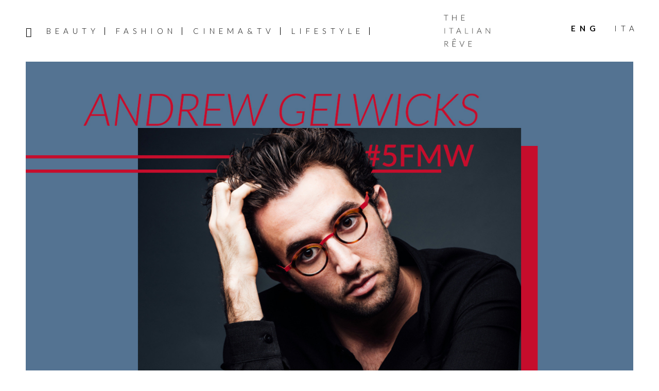

--- FILE ---
content_type: text/html; charset=UTF-8
request_url: https://www.theitalianreve.com/5-flair-minutes-with-andrew-gelwicks-male-womenswear/
body_size: 17924
content:
<!DOCTYPE html>
<html lang="en-US">
<head >
<meta charset="UTF-8" />
<meta name="viewport" content="width=device-width, initial-scale=1" />
<meta name='robots' content='index, follow, max-image-preview:large, max-snippet:-1, max-video-preview:-1' />

	<!-- This site is optimized with the Yoast SEO plugin v26.7 - https://yoast.com/wordpress/plugins/seo/ -->
	<title>The Italian Rêve &#8211; 5 Flair Minutes With Andrew Gelwicks - Male Womenswear &#8211; 5 Flair Minutes With...</title>
	<meta name="description" content="Andrew Gelwicks, celebrities’ stylist, told us about a trend that perfectly fits the climate we are living right now: the womenswear inspired by menswear!" />
	<link rel="canonical" href="https://www.theitalianreve.com/5-flair-minutes-with-andrew-gelwicks-male-womenswear/" />
	<meta property="og:locale" content="en_US" />
	<meta property="og:type" content="article" />
	<meta property="og:title" content="The Italian Rêve &#8211; 5 Flair Minutes With Andrew Gelwicks - Male Womenswear &#8211; 5 Flair Minutes With..." />
	<meta property="og:description" content="Andrew Gelwicks, celebrities’ stylist, told us about a trend that perfectly fits the climate we are living right now: the womenswear inspired by menswear!" />
	<meta property="og:url" content="https://www.theitalianreve.com/5-flair-minutes-with-andrew-gelwicks-male-womenswear/" />
	<meta property="og:site_name" content="The Italian Rêve" />
	<meta property="article:publisher" content="https://www.facebook.com/TheItalianReve/" />
	<meta property="article:published_time" content="2018-04-04T07:45:12+00:00" />
	<meta property="article:modified_time" content="2018-06-26T15:27:01+00:00" />
	<meta property="og:image" content="https://www.theitalianreve.com/wp-content/uploads/2018/04/TIR-AG.jpg" />
	<meta property="og:image:width" content="1354" />
	<meta property="og:image:height" content="850" />
	<meta property="og:image:type" content="image/jpeg" />
	<meta name="author" content="Angelica Corà" />
	<meta name="twitter:card" content="summary_large_image" />
	<meta name="twitter:creator" content="@the_italian_reve" />
	<meta name="twitter:site" content="@the_italian_reve" />
	<meta name="twitter:label1" content="Written by" />
	<meta name="twitter:data1" content="Angelica Corà" />
	<meta name="twitter:label2" content="Est. reading time" />
	<meta name="twitter:data2" content="3 minutes" />
	<script type="application/ld+json" class="yoast-schema-graph">{"@context":"https://schema.org","@graph":[{"@type":"Article","@id":"https://www.theitalianreve.com/5-flair-minutes-with-andrew-gelwicks-male-womenswear/#article","isPartOf":{"@id":"https://www.theitalianreve.com/5-flair-minutes-with-andrew-gelwicks-male-womenswear/"},"author":{"name":"Angelica Corà","@id":"https://www.theitalianreve.com/#/schema/person/f1075417dd12d1b60bf3eb2e4be8147a"},"headline":"5 Flair Minutes With Andrew Gelwicks &#8211; Male Womenswear","datePublished":"2018-04-04T07:45:12+00:00","dateModified":"2018-06-26T15:27:01+00:00","mainEntityOfPage":{"@id":"https://www.theitalianreve.com/5-flair-minutes-with-andrew-gelwicks-male-womenswear/"},"wordCount":643,"publisher":{"@id":"https://www.theitalianreve.com/#organization"},"image":{"@id":"https://www.theitalianreve.com/5-flair-minutes-with-andrew-gelwicks-male-womenswear/#primaryimage"},"thumbnailUrl":"https://www.theitalianreve.com/wp-content/uploads/2018/04/TIR-AG.jpg","articleSection":["5 Flair Minutes With...","Fashion Tips &amp; Co.","Voices of Fashion"],"inLanguage":"en-US"},{"@type":"WebPage","@id":"https://www.theitalianreve.com/5-flair-minutes-with-andrew-gelwicks-male-womenswear/","url":"https://www.theitalianreve.com/5-flair-minutes-with-andrew-gelwicks-male-womenswear/","name":"The Italian Rêve &#8211; 5 Flair Minutes With Andrew Gelwicks - Male Womenswear &#8211; 5 Flair Minutes With...","isPartOf":{"@id":"https://www.theitalianreve.com/#website"},"primaryImageOfPage":{"@id":"https://www.theitalianreve.com/5-flair-minutes-with-andrew-gelwicks-male-womenswear/#primaryimage"},"image":{"@id":"https://www.theitalianreve.com/5-flair-minutes-with-andrew-gelwicks-male-womenswear/#primaryimage"},"thumbnailUrl":"https://www.theitalianreve.com/wp-content/uploads/2018/04/TIR-AG.jpg","datePublished":"2018-04-04T07:45:12+00:00","dateModified":"2018-06-26T15:27:01+00:00","description":"Andrew Gelwicks, celebrities’ stylist, told us about a trend that perfectly fits the climate we are living right now: the womenswear inspired by menswear!","breadcrumb":{"@id":"https://www.theitalianreve.com/5-flair-minutes-with-andrew-gelwicks-male-womenswear/#breadcrumb"},"inLanguage":"en-US","potentialAction":[{"@type":"ReadAction","target":["https://www.theitalianreve.com/5-flair-minutes-with-andrew-gelwicks-male-womenswear/"]}]},{"@type":"ImageObject","inLanguage":"en-US","@id":"https://www.theitalianreve.com/5-flair-minutes-with-andrew-gelwicks-male-womenswear/#primaryimage","url":"https://www.theitalianreve.com/wp-content/uploads/2018/04/TIR-AG.jpg","contentUrl":"https://www.theitalianreve.com/wp-content/uploads/2018/04/TIR-AG.jpg","width":1354,"height":850,"caption":"Andrew Gelwicks"},{"@type":"BreadcrumbList","@id":"https://www.theitalianreve.com/5-flair-minutes-with-andrew-gelwicks-male-womenswear/#breadcrumb","itemListElement":[{"@type":"ListItem","position":1,"name":"Home","item":"https://www.theitalianreve.com/"},{"@type":"ListItem","position":2,"name":"5 Flair Minutes With Andrew Gelwicks &#8211; Male Womenswear"}]},{"@type":"WebSite","@id":"https://www.theitalianreve.com/#website","url":"https://www.theitalianreve.com/","name":"The Italian Rêve","description":"Beauty, Cinema, Fashion and Lifestyle told through our voices and the ones of their protagonists. Dream on The Italian Rêve!","publisher":{"@id":"https://www.theitalianreve.com/#organization"},"potentialAction":[{"@type":"SearchAction","target":{"@type":"EntryPoint","urlTemplate":"https://www.theitalianreve.com/?s={search_term_string}"},"query-input":{"@type":"PropertyValueSpecification","valueRequired":true,"valueName":"search_term_string"}}],"inLanguage":"en-US"},{"@type":"Organization","@id":"https://www.theitalianreve.com/#organization","name":"The Italian Rêve","url":"https://www.theitalianreve.com/","logo":{"@type":"ImageObject","inLanguage":"en-US","@id":"https://www.theitalianreve.com/#/schema/logo/image/","url":"https://www.theitalianreve.com/wp-content/uploads/2019/10/NL_favicon.jpg","contentUrl":"https://www.theitalianreve.com/wp-content/uploads/2019/10/NL_favicon.jpg","width":516,"height":516,"caption":"The Italian Rêve"},"image":{"@id":"https://www.theitalianreve.com/#/schema/logo/image/"},"sameAs":["https://www.facebook.com/TheItalianReve/","https://x.com/the_italian_reve","https://www.instagram.com/the_italian_reve/","https://www.pinterest.it/theitalianreve/","https://www.youtube.com/channel/UCl9qDB5nZZ0HUhUDISPDRiQ"]},{"@type":"Person","@id":"https://www.theitalianreve.com/#/schema/person/f1075417dd12d1b60bf3eb2e4be8147a","name":"Angelica Corà","image":{"@type":"ImageObject","inLanguage":"en-US","@id":"https://www.theitalianreve.com/#/schema/person/image/","url":"https://secure.gravatar.com/avatar/f8416ae48e210a500cf5ca174d534d5e8585c81de589584b295ca3e7f0ef099a?s=96&d=mm&r=g","contentUrl":"https://secure.gravatar.com/avatar/f8416ae48e210a500cf5ca174d534d5e8585c81de589584b295ca3e7f0ef099a?s=96&d=mm&r=g","caption":"Angelica Corà"}}]}</script>
	<!-- / Yoast SEO plugin. -->


<link rel="manifest" href="/pwa-manifest.json">
<link rel="apple-touch-icon" sizes="512x512" href="https://www.theitalianreve.com/wp-content/uploads/2023/07/footer-logo.png">
<link rel="apple-touch-icon-precomposed" sizes="192x192" href="https://www.theitalianreve.com/wp-content/uploads/2023/07/footer-logo.png">
<link rel="amphtml" href="https://www.theitalianreve.com/5-flair-minutes-with-andrew-gelwicks-male-womenswear/amp/" /><meta name="generator" content="AMP for WP 1.1.11"/><link rel='dns-prefetch' href='//cdn.iubenda.com' />
<link rel='dns-prefetch' href='//www.googletagmanager.com' />
<link rel='dns-prefetch' href='//fonts.googleapis.com' />
<link rel='dns-prefetch' href='//code.ionicframework.com' />
<link rel='dns-prefetch' href='//maxcdn.bootstrapcdn.com' />
<link rel="alternate" type="application/rss+xml" title="The Italian Rêve &raquo; Feed" href="https://www.theitalianreve.com/feed/" />
<link rel="alternate" type="application/rss+xml" title="The Italian Rêve &raquo; Comments Feed" href="https://www.theitalianreve.com/comments/feed/" />
<link rel="alternate" title="oEmbed (JSON)" type="application/json+oembed" href="https://www.theitalianreve.com/wp-json/oembed/1.0/embed?url=https%3A%2F%2Fwww.theitalianreve.com%2F5-flair-minutes-with-andrew-gelwicks-male-womenswear%2F" />
<link rel="alternate" title="oEmbed (XML)" type="text/xml+oembed" href="https://www.theitalianreve.com/wp-json/oembed/1.0/embed?url=https%3A%2F%2Fwww.theitalianreve.com%2F5-flair-minutes-with-andrew-gelwicks-male-womenswear%2F&#038;format=xml" />
<style id='wp-img-auto-sizes-contain-inline-css' type='text/css'>
img:is([sizes=auto i],[sizes^="auto," i]){contain-intrinsic-size:3000px 1500px}
/*# sourceURL=wp-img-auto-sizes-contain-inline-css */
</style>
<link rel='stylesheet' id='basta-the-italian-reve-theme-2019-css' href='https://www.theitalianreve.com/wp-content/themes/basta/style.css?ver=1.0' type='text/css' media='all' />
<style id='basta-the-italian-reve-theme-2019-inline-css' type='text/css'>


		button:focus,
		button:hover,
		input[type="button"]:focus,
		input[type="button"]:hover,
		input[type="reset"]:focus,
		input[type="reset"]:hover,
		input[type="submit"]:focus,
		input[type="submit"]:hover,
		input[type="reset"]:focus,
		input[type="reset"]:hover,
		input[type="submit"]:focus,
		input[type="submit"]:hover,
		.site-container div.wpforms-container-full .wpforms-form input[type="submit"]:focus,
		.site-container div.wpforms-container-full .wpforms-form input[type="submit"]:hover,
		.site-container div.wpforms-container-full .wpforms-form button[type="submit"]:focus,
		.site-container div.wpforms-container-full .wpforms-form button[type="submit"]:hover,
		.button:focus,
		.button:hover {
			background-color: #0a0a0a;
			color: #ffffff;
		}

		@media only screen and (min-width: 960px) {
			.genesis-nav-menu > .menu-highlight > a:hover,
			.genesis-nav-menu > .menu-highlight > a:focus,
			.genesis-nav-menu > .menu-highlight.current-menu-item > a {
				background-color: #0a0a0a;
				color: #ffffff;
			}
		}
		
		.site-header {
			position: static;
		}
		
/*# sourceURL=basta-the-italian-reve-theme-2019-inline-css */
</style>
<style id='wp-emoji-styles-inline-css' type='text/css'>

	img.wp-smiley, img.emoji {
		display: inline !important;
		border: none !important;
		box-shadow: none !important;
		height: 1em !important;
		width: 1em !important;
		margin: 0 0.07em !important;
		vertical-align: -0.1em !important;
		background: none !important;
		padding: 0 !important;
	}
/*# sourceURL=wp-emoji-styles-inline-css */
</style>
<link rel='stylesheet' id='wp-block-library-css' href='https://www.theitalianreve.com/wp-includes/css/dist/block-library/style.min.css?ver=6.9' type='text/css' media='all' />
<style id='wp-block-image-inline-css' type='text/css'>
.wp-block-image>a,.wp-block-image>figure>a{display:inline-block}.wp-block-image img{box-sizing:border-box;height:auto;max-width:100%;vertical-align:bottom}@media not (prefers-reduced-motion){.wp-block-image img.hide{visibility:hidden}.wp-block-image img.show{animation:show-content-image .4s}}.wp-block-image[style*=border-radius] img,.wp-block-image[style*=border-radius]>a{border-radius:inherit}.wp-block-image.has-custom-border img{box-sizing:border-box}.wp-block-image.aligncenter{text-align:center}.wp-block-image.alignfull>a,.wp-block-image.alignwide>a{width:100%}.wp-block-image.alignfull img,.wp-block-image.alignwide img{height:auto;width:100%}.wp-block-image .aligncenter,.wp-block-image .alignleft,.wp-block-image .alignright,.wp-block-image.aligncenter,.wp-block-image.alignleft,.wp-block-image.alignright{display:table}.wp-block-image .aligncenter>figcaption,.wp-block-image .alignleft>figcaption,.wp-block-image .alignright>figcaption,.wp-block-image.aligncenter>figcaption,.wp-block-image.alignleft>figcaption,.wp-block-image.alignright>figcaption{caption-side:bottom;display:table-caption}.wp-block-image .alignleft{float:left;margin:.5em 1em .5em 0}.wp-block-image .alignright{float:right;margin:.5em 0 .5em 1em}.wp-block-image .aligncenter{margin-left:auto;margin-right:auto}.wp-block-image :where(figcaption){margin-bottom:1em;margin-top:.5em}.wp-block-image.is-style-circle-mask img{border-radius:9999px}@supports ((-webkit-mask-image:none) or (mask-image:none)) or (-webkit-mask-image:none){.wp-block-image.is-style-circle-mask img{border-radius:0;-webkit-mask-image:url('data:image/svg+xml;utf8,<svg viewBox="0 0 100 100" xmlns="http://www.w3.org/2000/svg"><circle cx="50" cy="50" r="50"/></svg>');mask-image:url('data:image/svg+xml;utf8,<svg viewBox="0 0 100 100" xmlns="http://www.w3.org/2000/svg"><circle cx="50" cy="50" r="50"/></svg>');mask-mode:alpha;-webkit-mask-position:center;mask-position:center;-webkit-mask-repeat:no-repeat;mask-repeat:no-repeat;-webkit-mask-size:contain;mask-size:contain}}:root :where(.wp-block-image.is-style-rounded img,.wp-block-image .is-style-rounded img){border-radius:9999px}.wp-block-image figure{margin:0}.wp-lightbox-container{display:flex;flex-direction:column;position:relative}.wp-lightbox-container img{cursor:zoom-in}.wp-lightbox-container img:hover+button{opacity:1}.wp-lightbox-container button{align-items:center;backdrop-filter:blur(16px) saturate(180%);background-color:#5a5a5a40;border:none;border-radius:4px;cursor:zoom-in;display:flex;height:20px;justify-content:center;opacity:0;padding:0;position:absolute;right:16px;text-align:center;top:16px;width:20px;z-index:100}@media not (prefers-reduced-motion){.wp-lightbox-container button{transition:opacity .2s ease}}.wp-lightbox-container button:focus-visible{outline:3px auto #5a5a5a40;outline:3px auto -webkit-focus-ring-color;outline-offset:3px}.wp-lightbox-container button:hover{cursor:pointer;opacity:1}.wp-lightbox-container button:focus{opacity:1}.wp-lightbox-container button:focus,.wp-lightbox-container button:hover,.wp-lightbox-container button:not(:hover):not(:active):not(.has-background){background-color:#5a5a5a40;border:none}.wp-lightbox-overlay{box-sizing:border-box;cursor:zoom-out;height:100vh;left:0;overflow:hidden;position:fixed;top:0;visibility:hidden;width:100%;z-index:100000}.wp-lightbox-overlay .close-button{align-items:center;cursor:pointer;display:flex;justify-content:center;min-height:40px;min-width:40px;padding:0;position:absolute;right:calc(env(safe-area-inset-right) + 16px);top:calc(env(safe-area-inset-top) + 16px);z-index:5000000}.wp-lightbox-overlay .close-button:focus,.wp-lightbox-overlay .close-button:hover,.wp-lightbox-overlay .close-button:not(:hover):not(:active):not(.has-background){background:none;border:none}.wp-lightbox-overlay .lightbox-image-container{height:var(--wp--lightbox-container-height);left:50%;overflow:hidden;position:absolute;top:50%;transform:translate(-50%,-50%);transform-origin:top left;width:var(--wp--lightbox-container-width);z-index:9999999999}.wp-lightbox-overlay .wp-block-image{align-items:center;box-sizing:border-box;display:flex;height:100%;justify-content:center;margin:0;position:relative;transform-origin:0 0;width:100%;z-index:3000000}.wp-lightbox-overlay .wp-block-image img{height:var(--wp--lightbox-image-height);min-height:var(--wp--lightbox-image-height);min-width:var(--wp--lightbox-image-width);width:var(--wp--lightbox-image-width)}.wp-lightbox-overlay .wp-block-image figcaption{display:none}.wp-lightbox-overlay button{background:none;border:none}.wp-lightbox-overlay .scrim{background-color:#fff;height:100%;opacity:.9;position:absolute;width:100%;z-index:2000000}.wp-lightbox-overlay.active{visibility:visible}@media not (prefers-reduced-motion){.wp-lightbox-overlay.active{animation:turn-on-visibility .25s both}.wp-lightbox-overlay.active img{animation:turn-on-visibility .35s both}.wp-lightbox-overlay.show-closing-animation:not(.active){animation:turn-off-visibility .35s both}.wp-lightbox-overlay.show-closing-animation:not(.active) img{animation:turn-off-visibility .25s both}.wp-lightbox-overlay.zoom.active{animation:none;opacity:1;visibility:visible}.wp-lightbox-overlay.zoom.active .lightbox-image-container{animation:lightbox-zoom-in .4s}.wp-lightbox-overlay.zoom.active .lightbox-image-container img{animation:none}.wp-lightbox-overlay.zoom.active .scrim{animation:turn-on-visibility .4s forwards}.wp-lightbox-overlay.zoom.show-closing-animation:not(.active){animation:none}.wp-lightbox-overlay.zoom.show-closing-animation:not(.active) .lightbox-image-container{animation:lightbox-zoom-out .4s}.wp-lightbox-overlay.zoom.show-closing-animation:not(.active) .lightbox-image-container img{animation:none}.wp-lightbox-overlay.zoom.show-closing-animation:not(.active) .scrim{animation:turn-off-visibility .4s forwards}}@keyframes show-content-image{0%{visibility:hidden}99%{visibility:hidden}to{visibility:visible}}@keyframes turn-on-visibility{0%{opacity:0}to{opacity:1}}@keyframes turn-off-visibility{0%{opacity:1;visibility:visible}99%{opacity:0;visibility:visible}to{opacity:0;visibility:hidden}}@keyframes lightbox-zoom-in{0%{transform:translate(calc((-100vw + var(--wp--lightbox-scrollbar-width))/2 + var(--wp--lightbox-initial-left-position)),calc(-50vh + var(--wp--lightbox-initial-top-position))) scale(var(--wp--lightbox-scale))}to{transform:translate(-50%,-50%) scale(1)}}@keyframes lightbox-zoom-out{0%{transform:translate(-50%,-50%) scale(1);visibility:visible}99%{visibility:visible}to{transform:translate(calc((-100vw + var(--wp--lightbox-scrollbar-width))/2 + var(--wp--lightbox-initial-left-position)),calc(-50vh + var(--wp--lightbox-initial-top-position))) scale(var(--wp--lightbox-scale));visibility:hidden}}
/*# sourceURL=https://www.theitalianreve.com/wp-includes/blocks/image/style.min.css */
</style>
<style id='global-styles-inline-css' type='text/css'>
:root{--wp--preset--aspect-ratio--square: 1;--wp--preset--aspect-ratio--4-3: 4/3;--wp--preset--aspect-ratio--3-4: 3/4;--wp--preset--aspect-ratio--3-2: 3/2;--wp--preset--aspect-ratio--2-3: 2/3;--wp--preset--aspect-ratio--16-9: 16/9;--wp--preset--aspect-ratio--9-16: 9/16;--wp--preset--color--black: #000000;--wp--preset--color--cyan-bluish-gray: #abb8c3;--wp--preset--color--white: #ffffff;--wp--preset--color--pale-pink: #f78da7;--wp--preset--color--vivid-red: #cf2e2e;--wp--preset--color--luminous-vivid-orange: #ff6900;--wp--preset--color--luminous-vivid-amber: #fcb900;--wp--preset--color--light-green-cyan: #7bdcb5;--wp--preset--color--vivid-green-cyan: #00d084;--wp--preset--color--pale-cyan-blue: #8ed1fc;--wp--preset--color--vivid-cyan-blue: #0693e3;--wp--preset--color--vivid-purple: #9b51e0;--wp--preset--color--theme-primary: #000;--wp--preset--color--theme-secondary: #0a0a0a;--wp--preset--gradient--vivid-cyan-blue-to-vivid-purple: linear-gradient(135deg,rgb(6,147,227) 0%,rgb(155,81,224) 100%);--wp--preset--gradient--light-green-cyan-to-vivid-green-cyan: linear-gradient(135deg,rgb(122,220,180) 0%,rgb(0,208,130) 100%);--wp--preset--gradient--luminous-vivid-amber-to-luminous-vivid-orange: linear-gradient(135deg,rgb(252,185,0) 0%,rgb(255,105,0) 100%);--wp--preset--gradient--luminous-vivid-orange-to-vivid-red: linear-gradient(135deg,rgb(255,105,0) 0%,rgb(207,46,46) 100%);--wp--preset--gradient--very-light-gray-to-cyan-bluish-gray: linear-gradient(135deg,rgb(238,238,238) 0%,rgb(169,184,195) 100%);--wp--preset--gradient--cool-to-warm-spectrum: linear-gradient(135deg,rgb(74,234,220) 0%,rgb(151,120,209) 20%,rgb(207,42,186) 40%,rgb(238,44,130) 60%,rgb(251,105,98) 80%,rgb(254,248,76) 100%);--wp--preset--gradient--blush-light-purple: linear-gradient(135deg,rgb(255,206,236) 0%,rgb(152,150,240) 100%);--wp--preset--gradient--blush-bordeaux: linear-gradient(135deg,rgb(254,205,165) 0%,rgb(254,45,45) 50%,rgb(107,0,62) 100%);--wp--preset--gradient--luminous-dusk: linear-gradient(135deg,rgb(255,203,112) 0%,rgb(199,81,192) 50%,rgb(65,88,208) 100%);--wp--preset--gradient--pale-ocean: linear-gradient(135deg,rgb(255,245,203) 0%,rgb(182,227,212) 50%,rgb(51,167,181) 100%);--wp--preset--gradient--electric-grass: linear-gradient(135deg,rgb(202,248,128) 0%,rgb(113,206,126) 100%);--wp--preset--gradient--midnight: linear-gradient(135deg,rgb(2,3,129) 0%,rgb(40,116,252) 100%);--wp--preset--font-size--small: 12px;--wp--preset--font-size--medium: 20px;--wp--preset--font-size--large: 20px;--wp--preset--font-size--x-large: 42px;--wp--preset--font-size--normal: 18px;--wp--preset--font-size--larger: 24px;--wp--preset--spacing--20: 0.44rem;--wp--preset--spacing--30: 0.67rem;--wp--preset--spacing--40: 1rem;--wp--preset--spacing--50: 1.5rem;--wp--preset--spacing--60: 2.25rem;--wp--preset--spacing--70: 3.38rem;--wp--preset--spacing--80: 5.06rem;--wp--preset--shadow--natural: 6px 6px 9px rgba(0, 0, 0, 0.2);--wp--preset--shadow--deep: 12px 12px 50px rgba(0, 0, 0, 0.4);--wp--preset--shadow--sharp: 6px 6px 0px rgba(0, 0, 0, 0.2);--wp--preset--shadow--outlined: 6px 6px 0px -3px rgb(255, 255, 255), 6px 6px rgb(0, 0, 0);--wp--preset--shadow--crisp: 6px 6px 0px rgb(0, 0, 0);}:where(.is-layout-flex){gap: 0.5em;}:where(.is-layout-grid){gap: 0.5em;}body .is-layout-flex{display: flex;}.is-layout-flex{flex-wrap: wrap;align-items: center;}.is-layout-flex > :is(*, div){margin: 0;}body .is-layout-grid{display: grid;}.is-layout-grid > :is(*, div){margin: 0;}:where(.wp-block-columns.is-layout-flex){gap: 2em;}:where(.wp-block-columns.is-layout-grid){gap: 2em;}:where(.wp-block-post-template.is-layout-flex){gap: 1.25em;}:where(.wp-block-post-template.is-layout-grid){gap: 1.25em;}.has-black-color{color: var(--wp--preset--color--black) !important;}.has-cyan-bluish-gray-color{color: var(--wp--preset--color--cyan-bluish-gray) !important;}.has-white-color{color: var(--wp--preset--color--white) !important;}.has-pale-pink-color{color: var(--wp--preset--color--pale-pink) !important;}.has-vivid-red-color{color: var(--wp--preset--color--vivid-red) !important;}.has-luminous-vivid-orange-color{color: var(--wp--preset--color--luminous-vivid-orange) !important;}.has-luminous-vivid-amber-color{color: var(--wp--preset--color--luminous-vivid-amber) !important;}.has-light-green-cyan-color{color: var(--wp--preset--color--light-green-cyan) !important;}.has-vivid-green-cyan-color{color: var(--wp--preset--color--vivid-green-cyan) !important;}.has-pale-cyan-blue-color{color: var(--wp--preset--color--pale-cyan-blue) !important;}.has-vivid-cyan-blue-color{color: var(--wp--preset--color--vivid-cyan-blue) !important;}.has-vivid-purple-color{color: var(--wp--preset--color--vivid-purple) !important;}.has-black-background-color{background-color: var(--wp--preset--color--black) !important;}.has-cyan-bluish-gray-background-color{background-color: var(--wp--preset--color--cyan-bluish-gray) !important;}.has-white-background-color{background-color: var(--wp--preset--color--white) !important;}.has-pale-pink-background-color{background-color: var(--wp--preset--color--pale-pink) !important;}.has-vivid-red-background-color{background-color: var(--wp--preset--color--vivid-red) !important;}.has-luminous-vivid-orange-background-color{background-color: var(--wp--preset--color--luminous-vivid-orange) !important;}.has-luminous-vivid-amber-background-color{background-color: var(--wp--preset--color--luminous-vivid-amber) !important;}.has-light-green-cyan-background-color{background-color: var(--wp--preset--color--light-green-cyan) !important;}.has-vivid-green-cyan-background-color{background-color: var(--wp--preset--color--vivid-green-cyan) !important;}.has-pale-cyan-blue-background-color{background-color: var(--wp--preset--color--pale-cyan-blue) !important;}.has-vivid-cyan-blue-background-color{background-color: var(--wp--preset--color--vivid-cyan-blue) !important;}.has-vivid-purple-background-color{background-color: var(--wp--preset--color--vivid-purple) !important;}.has-black-border-color{border-color: var(--wp--preset--color--black) !important;}.has-cyan-bluish-gray-border-color{border-color: var(--wp--preset--color--cyan-bluish-gray) !important;}.has-white-border-color{border-color: var(--wp--preset--color--white) !important;}.has-pale-pink-border-color{border-color: var(--wp--preset--color--pale-pink) !important;}.has-vivid-red-border-color{border-color: var(--wp--preset--color--vivid-red) !important;}.has-luminous-vivid-orange-border-color{border-color: var(--wp--preset--color--luminous-vivid-orange) !important;}.has-luminous-vivid-amber-border-color{border-color: var(--wp--preset--color--luminous-vivid-amber) !important;}.has-light-green-cyan-border-color{border-color: var(--wp--preset--color--light-green-cyan) !important;}.has-vivid-green-cyan-border-color{border-color: var(--wp--preset--color--vivid-green-cyan) !important;}.has-pale-cyan-blue-border-color{border-color: var(--wp--preset--color--pale-cyan-blue) !important;}.has-vivid-cyan-blue-border-color{border-color: var(--wp--preset--color--vivid-cyan-blue) !important;}.has-vivid-purple-border-color{border-color: var(--wp--preset--color--vivid-purple) !important;}.has-vivid-cyan-blue-to-vivid-purple-gradient-background{background: var(--wp--preset--gradient--vivid-cyan-blue-to-vivid-purple) !important;}.has-light-green-cyan-to-vivid-green-cyan-gradient-background{background: var(--wp--preset--gradient--light-green-cyan-to-vivid-green-cyan) !important;}.has-luminous-vivid-amber-to-luminous-vivid-orange-gradient-background{background: var(--wp--preset--gradient--luminous-vivid-amber-to-luminous-vivid-orange) !important;}.has-luminous-vivid-orange-to-vivid-red-gradient-background{background: var(--wp--preset--gradient--luminous-vivid-orange-to-vivid-red) !important;}.has-very-light-gray-to-cyan-bluish-gray-gradient-background{background: var(--wp--preset--gradient--very-light-gray-to-cyan-bluish-gray) !important;}.has-cool-to-warm-spectrum-gradient-background{background: var(--wp--preset--gradient--cool-to-warm-spectrum) !important;}.has-blush-light-purple-gradient-background{background: var(--wp--preset--gradient--blush-light-purple) !important;}.has-blush-bordeaux-gradient-background{background: var(--wp--preset--gradient--blush-bordeaux) !important;}.has-luminous-dusk-gradient-background{background: var(--wp--preset--gradient--luminous-dusk) !important;}.has-pale-ocean-gradient-background{background: var(--wp--preset--gradient--pale-ocean) !important;}.has-electric-grass-gradient-background{background: var(--wp--preset--gradient--electric-grass) !important;}.has-midnight-gradient-background{background: var(--wp--preset--gradient--midnight) !important;}.has-small-font-size{font-size: var(--wp--preset--font-size--small) !important;}.has-medium-font-size{font-size: var(--wp--preset--font-size--medium) !important;}.has-large-font-size{font-size: var(--wp--preset--font-size--large) !important;}.has-x-large-font-size{font-size: var(--wp--preset--font-size--x-large) !important;}
/*# sourceURL=global-styles-inline-css */
</style>

<style id='classic-theme-styles-inline-css' type='text/css'>
/*! This file is auto-generated */
.wp-block-button__link{color:#fff;background-color:#32373c;border-radius:9999px;box-shadow:none;text-decoration:none;padding:calc(.667em + 2px) calc(1.333em + 2px);font-size:1.125em}.wp-block-file__button{background:#32373c;color:#fff;text-decoration:none}
/*# sourceURL=/wp-includes/css/classic-themes.min.css */
</style>
<link rel='stylesheet' id='contact-form-7-css' href='https://www.theitalianreve.com/wp-content/plugins/contact-form-7/includes/css/styles.css?ver=6.1.4' type='text/css' media='all' />
<link rel='stylesheet' id='basta-the-italian-reve-theme-2019-fonts-css' href='https://fonts.googleapis.com/css?family=Source+Sans+Pro%3A400%2C400i%2C600%2C700&#038;display=swap&#038;ver=1.0' type='text/css' media='all' />
<link rel='stylesheet' id='basta-tir-fonts-css' href='https://fonts.googleapis.com/css?family=Lato%3A300%2C300i%2C400%2C400i%2C700%2C700i&#038;ver=1.0' type='text/css' media='all' />
<link rel='stylesheet' id='ionicons-css' href='//code.ionicframework.com/ionicons/2.0.1/css/ionicons.min.css?ver=6.9' type='text/css' media='all' />
<link rel='stylesheet' id='font-awesome-css' href='//maxcdn.bootstrapcdn.com/font-awesome/4.5.0/css/font-awesome.min.css?ver=6.9' type='text/css' media='all' />
<link rel='stylesheet' id='style-search-css' href='https://www.theitalianreve.com/wp-content/themes/basta/css/style-search.css?ver=6.9' type='text/css' media='all' />
<link rel='stylesheet' id='basta-the-italian-reve-theme-2019-gutenberg-css' href='https://www.theitalianreve.com/wp-content/themes/basta/lib/gutenberg/front-end.css?ver=1.0' type='text/css' media='all' />
<style id='basta-the-italian-reve-theme-2019-gutenberg-inline-css' type='text/css'>
.ab-block-post-grid .ab-post-grid-items h2 a:hover {
	color: #000;
}

.site-container .wp-block-button .wp-block-button__link {
	background-color: #000;
}

.wp-block-button .wp-block-button__link:not(.has-background),
.wp-block-button .wp-block-button__link:not(.has-background):focus,
.wp-block-button .wp-block-button__link:not(.has-background):hover {
	color: #ffffff;
}

.site-container .wp-block-button.is-style-outline .wp-block-button__link {
	color: #000;
}

.site-container .wp-block-button.is-style-outline .wp-block-button__link:focus,
.site-container .wp-block-button.is-style-outline .wp-block-button__link:hover {
	color: #232323;
}		.site-container .has-small-font-size {
			font-size: 12px;
		}		.site-container .has-normal-font-size {
			font-size: 18px;
		}		.site-container .has-large-font-size {
			font-size: 20px;
		}		.site-container .has-larger-font-size {
			font-size: 24px;
		}		.site-container .has-theme-primary-color,
		.site-container .wp-block-button .wp-block-button__link.has-theme-primary-color,
		.site-container .wp-block-button.is-style-outline .wp-block-button__link.has-theme-primary-color {
			color: #000;
		}

		.site-container .has-theme-primary-background-color,
		.site-container .wp-block-button .wp-block-button__link.has-theme-primary-background-color,
		.site-container .wp-block-pullquote.is-style-solid-color.has-theme-primary-background-color {
			background-color: #000;
		}		.site-container .has-theme-secondary-color,
		.site-container .wp-block-button .wp-block-button__link.has-theme-secondary-color,
		.site-container .wp-block-button.is-style-outline .wp-block-button__link.has-theme-secondary-color {
			color: #0a0a0a;
		}

		.site-container .has-theme-secondary-background-color,
		.site-container .wp-block-button .wp-block-button__link.has-theme-secondary-background-color,
		.site-container .wp-block-pullquote.is-style-solid-color.has-theme-secondary-background-color {
			background-color: #0a0a0a;
		}
/*# sourceURL=basta-the-italian-reve-theme-2019-gutenberg-inline-css */
</style>
<link rel='stylesheet' id='simple-social-icons-font-css' href='https://www.theitalianreve.com/wp-content/plugins/simple-social-icons/css/style.css?ver=4.0.0' type='text/css' media='all' />
<link rel='stylesheet' id='js_composer_front-css' href='https://www.theitalianreve.com/wp-content/plugins/js_composer/assets/css/js_composer.min.css?ver=8.7.2' type='text/css' media='all' />
<link rel='stylesheet' id='pwaforwp-style-css' href='https://www.theitalianreve.com/wp-content/plugins/pwa-for-wp/assets/css/pwaforwp-main.min.css?ver=1.7.83' type='text/css' media='all' />

<script  type="text/javascript" class=" _iub_cs_skip" type="text/javascript" id="iubenda-head-inline-scripts-0">
/* <![CDATA[ */

var _iub = _iub || [];
_iub.csConfiguration = {"consentOnContinuedBrowsing":false,"whitelabel":false,"lang":"en","siteId":2112788,"askConsentAtCookiePolicyUpdate":true,"cookiePolicyId":23193026, "banner":{ "acceptButtonDisplay":true,"customizeButtonDisplay":true,"position":"float-top-center","purposes":"1,2,3,4,5"}};

//# sourceURL=iubenda-head-inline-scripts-0
/* ]]> */
</script>
<script  type="text/javascript" charset="UTF-8" async="" class=" _iub_cs_skip" type="text/javascript" src="//cdn.iubenda.com/cs/iubenda_cs.js?ver=3.12.5" id="iubenda-head-scripts-0-js"></script>
<script type="text/javascript" src="https://www.theitalianreve.com/wp-includes/js/jquery/jquery.min.js?ver=3.7.1" id="jquery-core-js"></script>
<script type="text/javascript" src="https://www.theitalianreve.com/wp-includes/js/jquery/jquery-migrate.min.js?ver=3.4.1" id="jquery-migrate-js"></script>
<script type="text/javascript" src="https://www.theitalianreve.com/wp-content/themes/basta/js/modernizr.custom.js?ver=6.9" id="modernizr-js"></script>

<!-- Google tag (gtag.js) snippet added by Site Kit -->
<!-- Google Analytics snippet added by Site Kit -->
<script type="text/javascript" src="https://www.googletagmanager.com/gtag/js?id=G-XQTE0V21F6" id="google_gtagjs-js" async></script>
<script type="text/javascript" id="google_gtagjs-js-after">
/* <![CDATA[ */
window.dataLayer = window.dataLayer || [];function gtag(){dataLayer.push(arguments);}
gtag("set","linker",{"domains":["www.theitalianreve.com"]});
gtag("js", new Date());
gtag("set", "developer_id.dZTNiMT", true);
gtag("config", "G-XQTE0V21F6");
//# sourceURL=google_gtagjs-js-after
/* ]]> */
</script>
<script></script><link rel="https://api.w.org/" href="https://www.theitalianreve.com/wp-json/" /><link rel="alternate" title="JSON" type="application/json" href="https://www.theitalianreve.com/wp-json/wp/v2/posts/22822" /><link rel="EditURI" type="application/rsd+xml" title="RSD" href="https://www.theitalianreve.com/xmlrpc.php?rsd" />
<meta name="generator" content="WordPress 6.9" />
<link rel='shortlink' href='https://www.theitalianreve.com/?p=22822' />
<meta name="generator" content="WPML ver:4.8.6 stt:1,27;" />
<meta name="generator" content="Site Kit by Google 1.168.0" /><link rel="pingback" href="https://www.theitalianreve.com/xmlrpc.php" />
<meta name="viewport" content="width=device-width, initial-scale=1, maximum-scale=1.0, user-scalable=no">
<meta name="apple-mobile-web-app-capable" content="yes" /><meta name="generator" content="Powered by WPBakery Page Builder - drag and drop page builder for WordPress."/>
<link rel="icon" href="https://www.theitalianreve.com/wp-content/uploads/2023/07/cropped-TIR_favicon_2023-32x32.jpg" sizes="32x32" />
<link rel="icon" href="https://www.theitalianreve.com/wp-content/uploads/2023/07/cropped-TIR_favicon_2023-192x192.jpg" sizes="192x192" />
<meta name="msapplication-TileImage" content="https://www.theitalianreve.com/wp-content/uploads/2023/07/cropped-TIR_favicon_2023-270x270.jpg" />
<meta name="pwaforwp" content="wordpress-plugin"/>
        <meta name="theme-color" content="#D5E0EB">
        <meta name="apple-mobile-web-app-title" content="The Italian Rêve">
        <meta name="application-name" content="The Italian Rêve">
        <meta name="apple-mobile-web-app-capable" content="yes">
        <meta name="apple-mobile-web-app-status-bar-style" content="default">
        <meta name="mobile-web-app-capable" content="yes">
        <meta name="apple-touch-fullscreen" content="yes">
<link rel="apple-touch-icon" sizes="192x192" href="https://www.theitalianreve.com/wp-content/uploads/2023/07/footer-logo.png">
<link rel="apple-touch-icon" sizes="512x512" href="https://www.theitalianreve.com/wp-content/uploads/2023/07/footer-logo.png">
<noscript><style> .wpb_animate_when_almost_visible { opacity: 1; }</style></noscript></head>
<body class="wp-singular post-template-default single single-post postid-22822 single-format-standard wp-custom-logo wp-embed-responsive wp-theme-genesis wp-child-theme-basta header-image header-full-width full-width-content genesis-breadcrumbs-hidden has-no-blocks wpb-js-composer js-comp-ver-8.7.2 vc_responsive"><a href="#0" class="to-top ionicons ion-ios-arrow-up title="Back To Top"></a><div class="site-container"><header class="site-header"><div class="wrap"><nav class="nav-primary" aria-label="Main"><div class="wrap"><ul id="menu-menu-vertical" class="menu genesis-nav-menu menu-primary"><li id="menu-item-26" class="menu-item menu-item-type-taxonomy menu-item-object-category menu-item-has-children menu-item-26 secondary-menu-item"><a href="https://www.theitalianreve.com/beauty/"><span >Beauty</span></a>
<ul class="sub-menu">
	<li id="menu-item-62967" class="menu-item menu-item-type-taxonomy menu-item-object-category menu-item-62967"><a href="https://www.theitalianreve.com/beauty/makeup/"><span >Makeup</span></a></li>
	<li id="menu-item-131634" class="menu-item menu-item-type-taxonomy menu-item-object-category menu-item-131634"><a href="https://www.theitalianreve.com/beauty/all-you-can-skincare-archive/"><span >Skincare</span></a></li>
	<li id="menu-item-62966" class="menu-item menu-item-type-taxonomy menu-item-object-category menu-item-62966"><a href="https://www.theitalianreve.com/beauty/get-to-know-the-beauty/"><span >Get to Know the Beauty</span></a></li>
	<li id="menu-item-62964" class="menu-item menu-item-type-taxonomy menu-item-object-category menu-item-62964"><a href="https://www.theitalianreve.com/beauty/beauty-interviews/5-beauty-minutes-with/"><span >5 Beauty Minutes With&#8230;</span></a></li>
	<li id="menu-item-62965" class="menu-item menu-item-type-taxonomy menu-item-object-category menu-item-62965"><a href="https://www.theitalianreve.com/beauty/beauty-interviews/voices-of-beauty/"><span >Voices of Beauty</span></a></li>
</ul>
</li>
<li id="menu-item-27" class="menu-item menu-item-type-taxonomy menu-item-object-category current-post-ancestor menu-item-has-children menu-item-27 secondary-menu-item"><a href="https://www.theitalianreve.com/fashion/"><span >Fashion</span></a>
<ul class="sub-menu">
	<li id="menu-item-62970" class="menu-item menu-item-type-taxonomy menu-item-object-category current-post-ancestor current-menu-parent current-post-parent menu-item-62970"><a href="https://www.theitalianreve.com/fashion/fashion-tips-co/"><span >Fashion Tips &amp; Co.</span></a></li>
	<li id="menu-item-62968" class="menu-item menu-item-type-taxonomy menu-item-object-category current-post-ancestor current-menu-parent current-post-parent menu-item-62968"><a href="https://www.theitalianreve.com/fashion/fashion-interviews/5-flair-minutes-with/"><span >5 Flair Minutes With&#8230;</span></a></li>
	<li id="menu-item-62969" class="menu-item menu-item-type-taxonomy menu-item-object-category current-post-ancestor current-menu-parent current-post-parent menu-item-62969"><a href="https://www.theitalianreve.com/fashion/fashion-interviews/voices-of-fashion/"><span >Voices of Fashion</span></a></li>
	<li id="menu-item-94099" class="menu-item menu-item-type-taxonomy menu-item-object-category menu-item-94099"><a href="https://www.theitalianreve.com/fashion/in-da-closet/"><span >In Da Closet</span></a></li>
</ul>
</li>
<li id="menu-item-2367" class="menu-item menu-item-type-taxonomy menu-item-object-category menu-item-has-children menu-item-2367 secondary-menu-item"><a href="https://www.theitalianreve.com/cinema-tv-series/"><span >Cinema&#038;TV</span></a>
<ul class="sub-menu">
	<li id="menu-item-62973" class="menu-item menu-item-type-taxonomy menu-item-object-category menu-item-62973"><a href="https://www.theitalianreve.com/cinema-tv-series/lists-reviews/"><span >Lists&amp;Reviews</span></a></li>
	<li id="menu-item-62971" class="menu-item menu-item-type-taxonomy menu-item-object-category menu-item-62971"><a href="https://www.theitalianreve.com/cinema-tv-series/cinema-tv-series-interviews/5-talkie-minutes-with/"><span >5 Talkie Minutes With&#8230;</span></a></li>
	<li id="menu-item-62972" class="menu-item menu-item-type-taxonomy menu-item-object-category menu-item-62972"><a href="https://www.theitalianreve.com/cinema-tv-series/cinema-tv-series-interviews/voices-from-the-screen/"><span >Voices from the Screen</span></a></li>
</ul>
</li>
<li id="menu-item-62986" class="menu-item menu-item-type-taxonomy menu-item-object-category menu-item-has-children menu-item-62986 secondary-menu-item"><a href="https://www.theitalianreve.com/lifestyle/"><span >Lifestyle</span></a>
<ul class="sub-menu">
	<li id="menu-item-146570" class="menu-item menu-item-type-taxonomy menu-item-object-category menu-item-146570"><a href="https://www.theitalianreve.com/lifestyle/lifestyle-interviews/"><span >Lifestyle Interviews</span></a></li>
	<li id="menu-item-146569" class="menu-item menu-item-type-taxonomy menu-item-object-category menu-item-146569"><a href="https://www.theitalianreve.com/lifestyle/books/"><span >Books</span></a></li>
	<li id="menu-item-146571" class="menu-item menu-item-type-taxonomy menu-item-object-category menu-item-146571"><a href="https://www.theitalianreve.com/lifestyle/mental-health/"><span >Mental Health</span></a></li>
</ul>
</li>
<li id="menu-item-62984" class="menu-item menu-item-type-taxonomy menu-item-object-category menu-item-62984"><a href="https://www.theitalianreve.com/cover-stories/"><span >Cover Stories</span></a></li>
<li id="menu-item-62985" class="menu-item menu-item-type-post_type menu-item-object-page menu-item-62985"><a href="https://www.theitalianreve.com/interviews/"><span >Interviews</span></a></li>
<li id="menu-item-152854" class="menu-item menu-item-type-custom menu-item-object-custom menu-item-152854"><a href="https://www.theitalianreve.com/the-puzzle/"><span >The Puzzle</span></a></li>
<li id="menu-item-62987" class="menu-item menu-item-type-custom menu-item-object-custom menu-item-62987 spacer-menu"><a><span >Spacer</span></a></li>
<li id="menu-item-62988" class="menu-item menu-item-type-custom menu-item-object-custom menu-item-62988 spacer-menu"><a><span >Spacer</span></a></li>
<li id="menu-item-75542" class="menu-item menu-item-type-post_type menu-item-object-page menu-item-75542"><a href="https://www.theitalianreve.com/about-us/"><span >About</span></a></li>
<li id="menu-item-102437" class="menu-item menu-item-type-post_type menu-item-object-page menu-item-102437"><a href="https://www.theitalianreve.com/contact/"><span >Contact</span></a></li>
<li id="menu-item-62989" class="menu-item menu-item-type-custom menu-item-object-custom menu-item-62989 spacer-menu"><a><span >Spacer</span></a></li>
<li id="menu-item-119345" class="menu-item menu-item-type-custom menu-item-object-custom menu-item-119345"><a target="_blank" href="https://tirproduction.com"><span >TIR Production</span></a></li>
<li id="menu-item-119346" class="menu-item menu-item-type-custom menu-item-object-custom menu-item-119346 spacer-menu"><a><span >Spacer</span></a></li>
 <button class="menu-item newsletter-menu" id="trigger-overlay-news"><a class="extra-menu-voice">Newsletter</a></button> <li class="menu-item spacer-menu">Spacer</li><li class="menu-item secondary-menu-item"><a id="trigger-overlay-primary" class="search-icon" href="#"><i class=" ionicons ion-ios-search-strong"></i></a></li> <li class="menu-item spacer-menu">Spacer</li><section id="simple-social-icons-3" class="widget simple-social-icons"><div class="widget-wrap"><ul class="aligncenter"><li class="ssi-instagram"><a href="https://www.instagram.com/the_italian_reve/" target="_blank" rel="noopener noreferrer"><svg role="img" class="social-instagram" aria-labelledby="social-instagram-3"><title id="social-instagram-3">Instagram</title><use xlink:href="https://www.theitalianreve.com/wp-content/plugins/simple-social-icons/symbol-defs.svg#social-instagram"></use></svg></a></li><li class="ssi-facebook"><a href="https://it-it.facebook.com/TheItalianReve/" target="_blank" rel="noopener noreferrer"><svg role="img" class="social-facebook" aria-labelledby="social-facebook-3"><title id="social-facebook-3">Facebook</title><use xlink:href="https://www.theitalianreve.com/wp-content/plugins/simple-social-icons/symbol-defs.svg#social-facebook"></use></svg></a></li><li class="ssi-twitter"><a href="https://twitter.com/theitalianreve" target="_blank" rel="noopener noreferrer"><svg role="img" class="social-twitter" aria-labelledby="social-twitter-3"><title id="social-twitter-3">Twitter</title><use xlink:href="https://www.theitalianreve.com/wp-content/plugins/simple-social-icons/symbol-defs.svg#social-twitter"></use></svg></a></li><li class="ssi-pinterest"><a href="https://www.pinterest.com/theitalianreve/" target="_blank" rel="noopener noreferrer"><svg role="img" class="social-pinterest" aria-labelledby="social-pinterest-3"><title id="social-pinterest-3">Pinterest</title><use xlink:href="https://www.theitalianreve.com/wp-content/plugins/simple-social-icons/symbol-defs.svg#social-pinterest"></use></svg></a></li><li class="ssi-youtube"><a href="https://www.youtube.com/channel/UCl9qDB5nZZ0HUhUDISPDRiQ" target="_blank" rel="noopener noreferrer"><svg role="img" class="social-youtube" aria-labelledby="social-youtube-3"><title id="social-youtube-3">YouTube</title><use xlink:href="https://www.theitalianreve.com/wp-content/plugins/simple-social-icons/symbol-defs.svg#social-youtube"></use></svg></a></li></ul></div></section>
</ul></div></nav><nav class="nav-secondary" aria-label="Secondary"><div class="wrap"><ul id="menu-menu-horizontal" class="menu genesis-nav-menu menu-secondary"><li id="menu-item-63000" class="menu-item menu-item-type-taxonomy menu-item-object-category menu-item-has-children menu-item-63000 secondary-menu-item"><a href="https://www.theitalianreve.com/beauty/"><span >Beauty</span></a>
<ul class="sub-menu">
	<li id="menu-item-63005" class="menu-item menu-item-type-taxonomy menu-item-object-category menu-item-63005"><a href="https://www.theitalianreve.com/beauty/makeup/"><span >Makeup</span></a></li>
	<li id="menu-item-131635" class="menu-item menu-item-type-taxonomy menu-item-object-category menu-item-131635"><a href="https://www.theitalianreve.com/beauty/all-you-can-skincare-archive/"><span >Skincare</span></a></li>
	<li id="menu-item-63004" class="menu-item menu-item-type-taxonomy menu-item-object-category menu-item-63004"><a href="https://www.theitalianreve.com/beauty/get-to-know-the-beauty/"><span >Get to Know the Beauty</span></a></li>
	<li id="menu-item-63002" class="menu-item menu-item-type-taxonomy menu-item-object-category menu-item-63002"><a href="https://www.theitalianreve.com/beauty/beauty-interviews/5-beauty-minutes-with/"><span >5 Beauty Minutes With&#8230;</span></a></li>
	<li id="menu-item-63003" class="menu-item menu-item-type-taxonomy menu-item-object-category menu-item-63003"><a href="https://www.theitalianreve.com/beauty/beauty-interviews/voices-of-beauty/"><span >Voices of Beauty</span></a></li>
</ul>
</li>
<li id="menu-item-63006" class="menu-item menu-item-type-taxonomy menu-item-object-category current-post-ancestor menu-item-has-children menu-item-63006 secondary-menu-item"><a href="https://www.theitalianreve.com/fashion/"><span >Fashion</span></a>
<ul class="sub-menu">
	<li id="menu-item-63009" class="menu-item menu-item-type-taxonomy menu-item-object-category current-post-ancestor current-menu-parent current-post-parent menu-item-63009"><a href="https://www.theitalianreve.com/fashion/fashion-tips-co/"><span >Fashion Tips &amp; Co.</span></a></li>
	<li id="menu-item-63007" class="menu-item menu-item-type-taxonomy menu-item-object-category current-post-ancestor current-menu-parent current-post-parent menu-item-63007"><a href="https://www.theitalianreve.com/fashion/fashion-interviews/5-flair-minutes-with/"><span >5 Flair Minutes With&#8230;</span></a></li>
	<li id="menu-item-63008" class="menu-item menu-item-type-taxonomy menu-item-object-category current-post-ancestor current-menu-parent current-post-parent menu-item-63008"><a href="https://www.theitalianreve.com/fashion/fashion-interviews/voices-of-fashion/"><span >Voices of Fashion</span></a></li>
	<li id="menu-item-94102" class="menu-item menu-item-type-taxonomy menu-item-object-category menu-item-94102"><a href="https://www.theitalianreve.com/fashion/in-da-closet/"><span >In Da Closet</span></a></li>
</ul>
</li>
<li id="menu-item-63010" class="menu-item menu-item-type-taxonomy menu-item-object-category menu-item-has-children menu-item-63010 secondary-menu-item"><a href="https://www.theitalianreve.com/cinema-tv-series/"><span >Cinema&#038;TV</span></a>
<ul class="sub-menu">
	<li id="menu-item-63013" class="menu-item menu-item-type-taxonomy menu-item-object-category menu-item-63013"><a href="https://www.theitalianreve.com/cinema-tv-series/lists-reviews/"><span >Lists &#038; Reviews</span></a></li>
	<li id="menu-item-63011" class="menu-item menu-item-type-taxonomy menu-item-object-category menu-item-63011"><a href="https://www.theitalianreve.com/cinema-tv-series/cinema-tv-series-interviews/5-talkie-minutes-with/"><span >5 Talkie Minutes With&#8230;</span></a></li>
	<li id="menu-item-63012" class="menu-item menu-item-type-taxonomy menu-item-object-category menu-item-63012"><a href="https://www.theitalianreve.com/cinema-tv-series/cinema-tv-series-interviews/voices-from-the-screen/"><span >Voices from the Screen</span></a></li>
</ul>
</li>
<li id="menu-item-135126" class="menu-item menu-item-type-taxonomy menu-item-object-category menu-item-has-children menu-item-135126 secondary-menu-item"><a href="https://www.theitalianreve.com/lifestyle/"><span >Lifestyle</span></a>
<ul class="sub-menu">
	<li id="menu-item-146564" class="menu-item menu-item-type-taxonomy menu-item-object-category menu-item-146564"><a href="https://www.theitalianreve.com/lifestyle/lifestyle-interviews/"><span >Lifestyle Interviews</span></a></li>
	<li id="menu-item-146563" class="menu-item menu-item-type-taxonomy menu-item-object-category menu-item-146563"><a href="https://www.theitalianreve.com/lifestyle/books/"><span >Books</span></a></li>
	<li id="menu-item-146565" class="menu-item menu-item-type-taxonomy menu-item-object-category menu-item-146565"><a href="https://www.theitalianreve.com/lifestyle/mental-health/"><span >Mental Health</span></a></li>
</ul>
</li>
<li class="menu-item alignright "><a id="trigger-overlay" class="search-icon" href="#"><i class=" ionicons ion-ios-search-strong"></i></a></li></ul></div></nav><p class="site-title"><span class="screen-reader-text">The Italian Rêve</span><a href="https://www.theitalianreve.com/" class="custom-logo-link" rel="home"><img width="720" height="720" src="https://www.theitalianreve.com/wp-content/uploads/2023/07/NL_TIR_Black_2023@2x.png" class="custom-logo" alt="The Italian Rêve" decoding="async" fetchpriority="high" srcset="https://www.theitalianreve.com/wp-content/uploads/2023/07/NL_TIR_Black_2023@2x.png 720w, https://www.theitalianreve.com/wp-content/uploads/2023/07/NL_TIR_Black_2023@2x-700x700.png 700w, https://www.theitalianreve.com/wp-content/uploads/2023/07/NL_TIR_Black_2023@2x-200x200.png 200w, https://www.theitalianreve.com/wp-content/uploads/2023/07/NL_TIR_Black_2023@2x-140x140.png 140w" sizes="(max-width: 720px) 100vw, 720px" /></a></p><div class="change-language-widget"><section id="icl_lang_sel_widget-22" class="widget widget_icl_lang_sel_widget"><div class="widget-wrap">
<div class="lang_sel_list_horizontal wpml-ls-sidebars-change-language wpml-ls wpml-ls-legacy-list-horizontal" id="lang_sel_list">
	<ul role="menu"><li class="icl-en wpml-ls-slot-change-language wpml-ls-item wpml-ls-item-en wpml-ls-current-language wpml-ls-first-item wpml-ls-item-legacy-list-horizontal" role="none">
				<a href="https://www.theitalianreve.com/5-flair-minutes-with-andrew-gelwicks-male-womenswear/" class="wpml-ls-link" role="menuitem" >
                    <span class="wpml-ls-native icl_lang_sel_native" role="menuitem">Eng</span></a>
			</li><li class="icl-it wpml-ls-slot-change-language wpml-ls-item wpml-ls-item-it wpml-ls-last-item wpml-ls-item-legacy-list-horizontal" role="none">
				<a href="https://www.theitalianreve.com/it/5-flair-minutes-with-andrew-gelwicks-male-womenswear/" class="wpml-ls-link" role="menuitem"  aria-label="Switch to Ita" title="Switch to Ita" >
                    <span class="wpml-ls-display icl_lang_sel_translated">Ita</span></a>
			</li></ul>
</div>
</div></section>
</div></div></header><div class="site-inner"><div class="content-sidebar-wrap"><main class="content"><div><img src="https://www.theitalianreve.com/wp-content/uploads/2018/04/TIR-AG.jpg"></div><p class="entry-meta"><a href="https://www.theitalianreve.com/fashion/fashion-interviews/5-flair-minutes-with/">5 Flair Minutes With...</a></p><article class="post-22822 post type-post status-publish format-standard has-post-thumbnail category-5-flair-minutes-with category-fashion-tips-co category-voices-of-fashion entry"><header class="entry-header"><h1 class="entry-title">5 Flair Minutes With Andrew Gelwicks &#8211; Male Womenswear</h1>
<p class="entry-meta">by <span class="entry-author"><a href="https://www.theitalianreve.com/author/angelica/" class="entry-author-link" rel="author"><span class="entry-author-name">Angelica Corà</span></a></span>, <time class="entry-time">April 4, 2018</time></p></header><div class="entry-content"><div class="wpb-content-wrapper"><div class="vc_row wpb_row vc_row-fluid"><div class="wpb_column vc_column_container vc_col-sm-12"><div class="vc_column-inner"><div class="wpb_wrapper">
	<div class="wpb_text_column wpb_content_element" >
		<div class="wpb_wrapper">
			<p style="text-align: center;"><strong>Andrew Gelwicks, celebrities’ stylist who counts among his clients Larsen Thompson, Camren Bicondova </strong>and<strong> Aidan Alexander, told us about a trend that perfectly fits the climate we are living right now: the womenswear inspired by menswear!</strong></p>

		</div>
	</div>

	<div class="wpb_text_column wpb_content_element" >
		<div class="wpb_wrapper">
			<p style="text-align: center;"><strong>Nice to meet you, I am…</strong>:  Andew Gelwicks, and I am a celebrity fashion stylist.</p>
<p style="text-align: center;"><strong>Location</strong>: New York City and Los Angeles</p>
<p style="text-align: center;"> __________</p>
<p style="text-align: center;"><strong>How did your passion for styling begin?</strong><br />
__________</p>
<p style="text-align: center;">I had always been in love with fashion magazines, but never fully knew how the images came together. During one of my college internships though, my boss was creative directing a photoshoot and I was able to be on set.  The stylist for the shoot, Turner, completely captivated me and let me assist her for the two-day shoot. I was immediately hooked.</p>

		</div>
	</div>
</div></div></div></div><div class="vc_row wpb_row vc_row-fluid"><div class="wpb_column vc_column_container vc_col-sm-6"><div class="vc_column-inner"><div class="wpb_wrapper">
	<div  class="wpb_single_image wpb_content_element vc_align_left wpb_content_element">
		
		<figure class="wpb_wrapper vc_figure">
			<div class="vc_single_image-wrapper   vc_box_border_grey"><img decoding="async" width="1600" height="2400" src="https://www.theitalianreve.com/wp-content/uploads/2018/04/BGUS_866491_010.jpg" class="vc_single_image-img attachment-full" alt="Andrew Gelwicks" title="Andrew Gelwicks" srcset="https://www.theitalianreve.com/wp-content/uploads/2018/04/BGUS_866491_010.jpg 1600w, https://www.theitalianreve.com/wp-content/uploads/2018/04/BGUS_866491_010-133x200.jpg 133w, https://www.theitalianreve.com/wp-content/uploads/2018/04/BGUS_866491_010-700x1050.jpg 700w, https://www.theitalianreve.com/wp-content/uploads/2018/04/BGUS_866491_010-768x1152.jpg 768w, https://www.theitalianreve.com/wp-content/uploads/2018/04/BGUS_866491_010-1400x2100.jpg 1400w, https://www.theitalianreve.com/wp-content/uploads/2018/04/BGUS_866491_010-667x1000.jpg 667w, https://www.theitalianreve.com/wp-content/uploads/2018/04/BGUS_866491_010-547x820.jpg 547w" sizes="(max-width: 1600px) 100vw, 1600px" /></div>
		</figure>
	</div>
</div></div></div><div class="wpb_column vc_column_container vc_col-sm-6"><div class="vc_column-inner"><div class="wpb_wrapper">
	<div class="wpb_text_column wpb_content_element" >
		<div class="wpb_wrapper">
			<p>&nbsp;</p>
<p>&nbsp;</p>

		</div>
	</div>

	<div class="wpb_text_column wpb_content_element" >
		<div class="wpb_wrapper">
			<p style="text-align: center;">__________</p>
<p style="text-align: center;"><strong>What was the best styling of 2017 and what will be for you a trend in 2018?</strong><br />
__________</p>
<p style="text-align: center;"><strong>Elle Fanning</strong> in the custom purple <strong>Rodarte</strong> at Cannes Film Festival was hands down the best styling of the year. She looked drop-dead gorgeous. For 2018, I&#8217;m hoping<strong> pattern mixing</strong> and<strong> color blocking</strong> will make a big impact.</p>

		</div>
	</div>
</div></div></div></div><div class="vc_row wpb_row vc_row-fluid"><div class="wpb_column vc_column_container vc_col-sm-12"><div class="vc_column-inner"><div class="wpb_wrapper">
	<div class="wpb_text_column wpb_content_element" >
		<div class="wpb_wrapper">
			<p style="text-align: center;">___________</p>
<p style="text-align: center;"><strong> Can you tell us a memorable experience with an actress/actor or model that you curated the style for?</strong><br />
___________</p>
<p style="text-align: center;">I recently had <strong>Larsen Thompson</strong> attend the <strong>amfAR</strong> <strong>Gala</strong> in New York City. It&#8217;s the kickoff event of New York Fashion Week and it really sets the tone for what&#8217;s to come. She had never really had an extremely <strong>formal moment</strong>, so I wanted her look for that carpet to be a<strong> real standout</strong> and departure from everything she has done before. I found this incredible <strong>Ong-oaj Pairam</strong> gown that really flattered her skin tone and was <strong>dramatic</strong> without being overbearing. It was very special for both of us.</p>
<p style="text-align: center;"><strong>Trend:</strong> My favorite recent trend is <strong>womenswear-inspired menswear</strong>. I think it&#8217;s so fitting for the political and cultural <strong>climate</strong> we are in right now.</p>
<p style="text-align: center;"><strong>#Inspo</strong>:  Everyday style that I see in the streets and on the subway of New York. People really get <strong>adventurous</strong> and test the limits with new trends. It can be really <strong>inspiring</strong> to see what people come up with.</p>
<p style="text-align: center;"><strong>Styling tip</strong>: Know your <strong>body</strong> and what looks best on you, and don&#8217;t force anything.</p>

		</div>
	</div>
</div></div></div></div><div class="vc_row wpb_row vc_row-fluid"><div class="wpb_column vc_column_container vc_col-sm-4"><div class="vc_column-inner"><div class="wpb_wrapper">
	<div class="wpb_text_column wpb_content_element" >
		<div class="wpb_wrapper">
			<p>&nbsp;</p>
<p>&nbsp;</p>
<p>&nbsp;</p>
<p>&nbsp;</p>

		</div>
	</div>

	<div class="wpb_text_column wpb_content_element" >
		<div class="wpb_wrapper">
			<h3 style="text-align: center;"><strong>Boldness,</strong></h3>
<h3 style="text-align: center;"><strong>Awareness,</strong></h3>
<h3 style="text-align: center;"><strong>Personality.</strong></h3>

		</div>
	</div>

	<div class="wpb_text_column wpb_content_element" >
		<div class="wpb_wrapper">
			<p>&nbsp;</p>
<p>&nbsp;</p>
<p>&nbsp;</p>
<p>&nbsp;</p>
<p>&nbsp;</p>

		</div>
	</div>

	<div class="wpb_text_column wpb_content_element" >
		<div class="wpb_wrapper">
			<h3></h3>
<h3></h3>
<h3></h3>
<h4 style="text-align: right;"><strong>#speciallook</strong><br />
<strong>#specialoccasion</strong></h4>

		</div>
	</div>
</div></div></div><div class="wpb_column vc_column_container vc_col-sm-8"><div class="vc_column-inner"><div class="wpb_wrapper">
	<div  class="wpb_single_image wpb_content_element vc_align_left wpb_content_element">
		
		<figure class="wpb_wrapper vc_figure">
			<div class="vc_single_image-wrapper   vc_box_border_grey"><img decoding="async" width="1200" height="1798" src="https://www.theitalianreve.com/wp-content/uploads/2018/04/larsen-thompson-at-amfar-gala-2018-in-new-york-02-07-2018-2.jpg" class="vc_single_image-img attachment-full" alt="Andrew Gelwicks" title="Andrew Gelwicks" srcset="https://www.theitalianreve.com/wp-content/uploads/2018/04/larsen-thompson-at-amfar-gala-2018-in-new-york-02-07-2018-2.jpg 1200w, https://www.theitalianreve.com/wp-content/uploads/2018/04/larsen-thompson-at-amfar-gala-2018-in-new-york-02-07-2018-2-133x200.jpg 133w, https://www.theitalianreve.com/wp-content/uploads/2018/04/larsen-thompson-at-amfar-gala-2018-in-new-york-02-07-2018-2-700x1049.jpg 700w, https://www.theitalianreve.com/wp-content/uploads/2018/04/larsen-thompson-at-amfar-gala-2018-in-new-york-02-07-2018-2-768x1151.jpg 768w, https://www.theitalianreve.com/wp-content/uploads/2018/04/larsen-thompson-at-amfar-gala-2018-in-new-york-02-07-2018-2-667x1000.jpg 667w, https://www.theitalianreve.com/wp-content/uploads/2018/04/larsen-thompson-at-amfar-gala-2018-in-new-york-02-07-2018-2-547x820.jpg 547w" sizes="(max-width: 1200px) 100vw, 1200px" /></div>
		</figure>
	</div>

	<div class="wpb_text_column wpb_content_element" >
		<div class="wpb_wrapper">
			
		</div>
	</div>
</div></div></div></div><div class="vc_row wpb_row vc_row-fluid"><div class="wpb_column vc_column_container vc_col-sm-12"><div class="vc_column-inner"><div class="wpb_wrapper">
	<div class="wpb_text_column wpb_content_element" >
		<div class="wpb_wrapper">
			<p style="text-align: center;"><strong>My favorite way to wear it</strong>: Oversized and baggy.</p>
<p style="text-align: center;"><strong>Trend spotting:</strong> <strong>Mary-Kate and Ashley Olsen</strong> have perfected this. People give them a hard time, but I think it&#8217;s so <strong>fun</strong> and not too over-thought.</p>
<p style="text-align: center;"><strong>Your favorite fashion book:</strong> My favorite fashion book is &#8220;<strong>Tim Walker: Storyteller</strong>&#8220;, and my favorite fashion magazine is <strong>W</strong>.</p>
<p style="text-align: center;"><span style="background-color: #ffffff;"><b>Steal Style</b></span>: Carolyn Bessette.</p>
<p style="text-align: center;"><strong>Your fashion superpower:</strong>  My dream fashion superpower would to have anything <strong>fit</strong> everyone perfectly.</p>

		</div>
	</div>
</div></div></div></div><div class="vc_row wpb_row vc_row-fluid"><div class="wpb_column vc_column_container vc_col-sm-6"><div class="vc_column-inner"><div class="wpb_wrapper">
	<div  class="wpb_single_image wpb_content_element vc_align_left wpb_content_element">
		
		<figure class="wpb_wrapper vc_figure">
			<div class="vc_single_image-wrapper   vc_box_border_grey"><img loading="lazy" decoding="async" width="768" height="1152" src="https://www.theitalianreve.com/wp-content/uploads/2018/04/Carolyn-Kennedy-Style-SS05.jpg" class="vc_single_image-img attachment-full" alt="Andrew Gelwicks" title="Andrew Gelwicks" srcset="https://www.theitalianreve.com/wp-content/uploads/2018/04/Carolyn-Kennedy-Style-SS05.jpg 768w, https://www.theitalianreve.com/wp-content/uploads/2018/04/Carolyn-Kennedy-Style-SS05-133x200.jpg 133w, https://www.theitalianreve.com/wp-content/uploads/2018/04/Carolyn-Kennedy-Style-SS05-700x1050.jpg 700w, https://www.theitalianreve.com/wp-content/uploads/2018/04/Carolyn-Kennedy-Style-SS05-667x1000.jpg 667w, https://www.theitalianreve.com/wp-content/uploads/2018/04/Carolyn-Kennedy-Style-SS05-547x820.jpg 547w" sizes="auto, (max-width: 768px) 100vw, 768px" /></div>
		</figure>
	</div>
</div></div></div><div class="wpb_column vc_column_container vc_col-sm-6"><div class="vc_column-inner"><div class="wpb_wrapper">
	<div class="wpb_text_column wpb_content_element" >
		<div class="wpb_wrapper">
			<h4 style="text-align: center;"><strong>#FashionStory</strong></h4>

		</div>
	</div>

	<div  class="wpb_single_image wpb_content_element vc_align_left wpb_content_element">
		
		<figure class="wpb_wrapper vc_figure">
			<div class="vc_single_image-wrapper   vc_box_border_grey"><img loading="lazy" decoding="async" width="1106" height="1382" src="https://www.theitalianreve.com/wp-content/uploads/2018/04/81wRemwYpGL.jpg" class="vc_single_image-img attachment-full" alt="Andrew Gelwicks" title="Andrew Gelwicks" srcset="https://www.theitalianreve.com/wp-content/uploads/2018/04/81wRemwYpGL.jpg 1106w, https://www.theitalianreve.com/wp-content/uploads/2018/04/81wRemwYpGL-160x200.jpg 160w, https://www.theitalianreve.com/wp-content/uploads/2018/04/81wRemwYpGL-700x875.jpg 700w, https://www.theitalianreve.com/wp-content/uploads/2018/04/81wRemwYpGL-768x960.jpg 768w, https://www.theitalianreve.com/wp-content/uploads/2018/04/81wRemwYpGL-800x1000.jpg 800w, https://www.theitalianreve.com/wp-content/uploads/2018/04/81wRemwYpGL-656x820.jpg 656w" sizes="auto, (max-width: 1106px) 100vw, 1106px" /></div>
		</figure>
	</div>
</div></div></div></div><div class="vc_row wpb_row vc_row-fluid"><div class="wpb_column vc_column_container vc_col-sm-12"><div class="vc_column-inner"><div class="wpb_wrapper">
	<div class="wpb_text_column wpb_content_element" >
		<div class="wpb_wrapper">
			<p style="text-align: center;"><em>Follow <span style="text-decoration: underline;"><a href="https://www.instagram.com/andrewgelwicks/?hl=it" target="_blank" rel="noopener">@andrewgelwicks</a></span></em></p>

		</div>
	</div>
</div></div></div></div>
</div><!--<rdf:RDF xmlns:rdf="http://www.w3.org/1999/02/22-rdf-syntax-ns#"
			xmlns:dc="http://purl.org/dc/elements/1.1/"
			xmlns:trackback="http://madskills.com/public/xml/rss/module/trackback/">
		<rdf:Description rdf:about="https://www.theitalianreve.com/5-flair-minutes-with-andrew-gelwicks-male-womenswear/"
    dc:identifier="https://www.theitalianreve.com/5-flair-minutes-with-andrew-gelwicks-male-womenswear/"
    dc:title="5 Flair Minutes With Andrew Gelwicks &#8211; Male Womenswear"
    trackback:ping="https://www.theitalianreve.com/5-flair-minutes-with-andrew-gelwicks-male-womenswear/trackback/" />
</rdf:RDF>-->
</div><footer class="entry-footer"></footer></article>		<div class="related-posts">
			<h2>R&#234;ve more</h2>				<div class="related-posts-wrap">
					<div class="related-posts-list grid">
												<div>
							<a class="module" href="https://www.theitalianreve.com/interview-with-sofia-nardi-the-shape-of-what-resembles-us/" title="Interview with Sofia Nardi: The Shape of What Resembles Us">
																<div class="related-thumb">
									<img width="300" height="200" src="https://www.theitalianreve.com/wp-content/uploads/2025/12/TIR_S-7-300x200.jpg" class="attachment-thumbnail size-thumbnail wp-post-image" alt="Interview with Sofia Nardi: The Shape of What Resembles Us" decoding="async" loading="lazy" srcset="https://www.theitalianreve.com/wp-content/uploads/2025/12/TIR_S-7-300x200.jpg 300w, https://www.theitalianreve.com/wp-content/uploads/2025/12/TIR_S-7-700x467.jpg 700w, https://www.theitalianreve.com/wp-content/uploads/2025/12/TIR_S-7-1400x934.jpg 1400w, https://www.theitalianreve.com/wp-content/uploads/2025/12/TIR_S-7-768x512.jpg 768w, https://www.theitalianreve.com/wp-content/uploads/2025/12/TIR_S-7-1536x1024.jpg 1536w, https://www.theitalianreve.com/wp-content/uploads/2025/12/TIR_S-7-2048x1366.jpg 2048w, https://www.theitalianreve.com/wp-content/uploads/2025/12/TIR_S-7-1500x1000.jpg 1500w, https://www.theitalianreve.com/wp-content/uploads/2025/12/TIR_S-7-1230x820.jpg 1230w" sizes="auto, (max-width: 300px) 100vw, 300px" />								</div>
																<div><h5 class="related-title">Interview with Sofia Nardi: The Shape of What Resembles Us</h5></div>
							</a>
								</div>
												<div>
							<a class="module" href="https://www.theitalianreve.com/ermanno-scervino-ss26-deep-roots-new-style/" title="Ermanno Scervino SS26: DEEP ROOTS, NEW STYLE">
																<div class="related-thumb">
									<img width="300" height="200" src="https://www.theitalianreve.com/wp-content/uploads/2025/09/TIR_ES-123-300x200.jpg" class="attachment-thumbnail size-thumbnail wp-post-image" alt="Ermanno Scervino SS26: DEEP ROOTS, NEW STYLE" decoding="async" loading="lazy" srcset="https://www.theitalianreve.com/wp-content/uploads/2025/09/TIR_ES-123-300x200.jpg 300w, https://www.theitalianreve.com/wp-content/uploads/2025/09/TIR_ES-123-700x467.jpg 700w, https://www.theitalianreve.com/wp-content/uploads/2025/09/TIR_ES-123-1400x934.jpg 1400w, https://www.theitalianreve.com/wp-content/uploads/2025/09/TIR_ES-123-768x512.jpg 768w, https://www.theitalianreve.com/wp-content/uploads/2025/09/TIR_ES-123-1536x1024.jpg 1536w, https://www.theitalianreve.com/wp-content/uploads/2025/09/TIR_ES-123-2048x1366.jpg 2048w, https://www.theitalianreve.com/wp-content/uploads/2025/09/TIR_ES-123-1500x1000.jpg 1500w, https://www.theitalianreve.com/wp-content/uploads/2025/09/TIR_ES-123-1230x820.jpg 1230w" sizes="auto, (max-width: 300px) 100vw, 300px" />								</div>
																<div><h5 class="related-title">Ermanno Scervino SS26: DEEP ROOTS, NEW STYLE</h5></div>
							</a>
								</div>
												<div>
							<a class="module" href="https://www.theitalianreve.com/alberta-ferretti-ss26-finding-comfort-in-a-world-of-lightness/" title="Alberta Ferretti SS26: Finding Comfort in a World of Lightness">
																<div class="related-thumb">
									<img width="241" height="200" src="https://www.theitalianreve.com/wp-content/uploads/2025/09/TIR_AF-82-2-241x200.jpg" class="attachment-thumbnail size-thumbnail wp-post-image" alt="Alberta Ferretti SS26: Finding Comfort in a World of Lightness" decoding="async" loading="lazy" srcset="https://www.theitalianreve.com/wp-content/uploads/2025/09/TIR_AF-82-2-241x200.jpg 241w, https://www.theitalianreve.com/wp-content/uploads/2025/09/TIR_AF-82-2-700x582.jpg 700w, https://www.theitalianreve.com/wp-content/uploads/2025/09/TIR_AF-82-2-1400x1163.jpg 1400w, https://www.theitalianreve.com/wp-content/uploads/2025/09/TIR_AF-82-2-768x638.jpg 768w, https://www.theitalianreve.com/wp-content/uploads/2025/09/TIR_AF-82-2-1536x1276.jpg 1536w, https://www.theitalianreve.com/wp-content/uploads/2025/09/TIR_AF-82-2-1204x1000.jpg 1204w, https://www.theitalianreve.com/wp-content/uploads/2025/09/TIR_AF-82-2-987x820.jpg 987w, https://www.theitalianreve.com/wp-content/uploads/2025/09/TIR_AF-82-2.jpg 1667w" sizes="auto, (max-width: 241px) 100vw, 241px" />								</div>
																<div><h5 class="related-title">Alberta Ferretti SS26: Finding Comfort in a World of Lightness</h5></div>
							</a>
								</div>
												<div>
							<a class="module" href="https://www.theitalianreve.com/the-green-side-where-are-fashion-weeks-in-terms-of-sustainability/" title="THE GREEN SIDE: WHERE ARE FASHION WEEKS IN TERMS OF SUSTAINABILITY">
																<div class="related-thumb">
									<img width="300" height="200" src="https://www.theitalianreve.com/wp-content/uploads/2025/06/MOP-Pre-AW-Campaign1258-scaled-1-300x200.jpg" class="attachment-thumbnail size-thumbnail wp-post-image" alt="THE GREEN SIDE: WHERE ARE FASHION WEEKS IN TERMS OF SUSTAINABILITY" decoding="async" loading="lazy" srcset="https://www.theitalianreve.com/wp-content/uploads/2025/06/MOP-Pre-AW-Campaign1258-scaled-1-300x200.jpg 300w, https://www.theitalianreve.com/wp-content/uploads/2025/06/MOP-Pre-AW-Campaign1258-scaled-1-700x466.jpg 700w, https://www.theitalianreve.com/wp-content/uploads/2025/06/MOP-Pre-AW-Campaign1258-scaled-1-1400x933.jpg 1400w, https://www.theitalianreve.com/wp-content/uploads/2025/06/MOP-Pre-AW-Campaign1258-scaled-1-768x512.jpg 768w, https://www.theitalianreve.com/wp-content/uploads/2025/06/MOP-Pre-AW-Campaign1258-scaled-1-1536x1024.jpg 1536w, https://www.theitalianreve.com/wp-content/uploads/2025/06/MOP-Pre-AW-Campaign1258-scaled-1-2048x1365.jpg 2048w, https://www.theitalianreve.com/wp-content/uploads/2025/06/MOP-Pre-AW-Campaign1258-scaled-1-1501x1000.jpg 1501w, https://www.theitalianreve.com/wp-content/uploads/2025/06/MOP-Pre-AW-Campaign1258-scaled-1-1230x820.jpg 1230w" sizes="auto, (max-width: 300px) 100vw, 300px" />								</div>
																<div><h5 class="related-title">THE GREEN SIDE: WHERE ARE FASHION WEEKS IN TERMS OF SUSTAINABILITY</h5></div>
							</a>
								</div>
											</div>
					<div class="clearfix"></div>
				</div>
			</div><div class="newsletter_post_widget"><section id="mc4wp_form_widget-5" class="widget widget_mc4wp_form_widget"><div class="widget-wrap"><h4 class="widget-title widgettitle">Newsletter</h4>
<script>(function() {
	window.mc4wp = window.mc4wp || {
		listeners: [],
		forms: {
			on: function(evt, cb) {
				window.mc4wp.listeners.push(
					{
						event   : evt,
						callback: cb
					}
				);
			}
		}
	}
})();
</script><!-- Mailchimp for WordPress v4.10.9 - https://wordpress.org/plugins/mailchimp-for-wp/ --><form id="mc4wp-form-1" class="mc4wp-form mc4wp-form-389" method="post" data-id="389" data-name="Subscribe" ><div class="mc4wp-form-fields"><div class="flex-stretch mobile-flex margin-top-div"> 
  <div class="col-md-6 m-all">
      <p style="text-align: center;"><input type="text" placeholder="Your name" name="FNAME">
  </div>

  <div class="col-md-6 m-all">
      <p style="text-align: center;"><input type="email" name="EMAIL" placeholder="Your email address" required />
  </div>  
</div>

<div class="flex-stretch mobile-flex">
  <div class="col-md-12 m-all">
      <div class="flex-stretch mobile-flex option_language_newsletter">
  			<div class="col-md-6 m-all">
    				<input name="_mc4wp_lists" type="radio" value="576ae8f6fb" checked="true" id="radio_eng">
              		<label for="radio_eng">ENG</label>
              		<div class="check"><div class="inside"></div></div>
        	</div>
			<div class="col-md-6 m-all">
   			<input name="_mc4wp_lists" type="radio" value="362c8aa1bf" id="radio_ita">
             <label for="radio_ita">ITA</label>
              <div class="check"><div class="inside"></div></div>
        	</div>
    	</div>
	<p style="text-align: center;" class="margin-top-div"><input class="signup" type="submit" value="Sign up" /></p>  
  </div>
</div></div><label style="display: none !important;">Leave this field empty if you're human: <input type="text" name="_mc4wp_honeypot" value="" tabindex="-1" autocomplete="off" /></label><input type="hidden" name="_mc4wp_timestamp" value="1770105169" /><input type="hidden" name="_mc4wp_form_id" value="389" /><input type="hidden" name="_mc4wp_form_element_id" value="mc4wp-form-1" /><div class="mc4wp-response"></div></form><!-- / Mailchimp for WordPress Plugin --></div></section>
</div></main></div></div><footer class="site-footer"><div class="wrap"><div class="logo-footer"><section id="media_image-5" class="widget widget_media_image"><div class="widget-wrap"><a href="https://www.theitalianreve.com"><img width="720" height="720" src="https://www.theitalianreve.com/wp-content/uploads/2023/11/NL_TIR_f2ecdc_2023@2x.png" class="image wp-image-135838  attachment-full size-full" alt="" style="max-width: 100%; height: auto;" decoding="async" loading="lazy" srcset="https://www.theitalianreve.com/wp-content/uploads/2023/11/NL_TIR_f2ecdc_2023@2x.png 720w, https://www.theitalianreve.com/wp-content/uploads/2023/11/NL_TIR_f2ecdc_2023@2x-700x700.png 700w, https://www.theitalianreve.com/wp-content/uploads/2023/11/NL_TIR_f2ecdc_2023@2x-200x200.png 200w, https://www.theitalianreve.com/wp-content/uploads/2023/11/NL_TIR_f2ecdc_2023@2x-140x140.png 140w" sizes="auto, (max-width: 720px) 100vw, 720px" /></a></div></section>
</div><div class="footer-menu-text-wrap"><nav class="nav-footer"><div class="wrap"><ul id="menu-footer-menu" class="menu genesis-nav-menu menu-footer"><li id="menu-item-25753" class="menu-item menu-item-type-post_type menu-item-object-page menu-item-privacy-policy menu-item-25753"><a rel="privacy-policy" href="https://www.theitalianreve.com/privacy-policy-e-cookie-policy/"><span >Privacy Policy and Cookie Policy</span></a></li>
<li id="menu-item-75543" class="menu-item menu-item-type-post_type menu-item-object-page menu-item-75543"><a href="https://www.theitalianreve.com/about-us/"><span >About</span></a></li>
</ul></div></nav>		<p class="text-footer">Copyright &copy; 2026 <a href="https://theitalianreve.com/">the Italian R&ecirc;ve</a> &middot; All Rights Reserved &middot; P.IVA e CF: 11754550967 &middot; Coded by <a href="http://bastacomunicazione.com/">Basta.</a> &middot;</p>
	</div><div class="logo-footer2"><section id="block-2" class="widget widget_block widget_media_image"><div class="widget-wrap"><div class="wp-block-image">
<figure class="aligncenter size-full"><img loading="lazy" decoding="async" width="516" height="516" src="https://www.theitalianreve.com/wp-content/uploads/2023/11/footer-logo_f2ecdc.png" alt="" class="wp-image-135836" srcset="https://www.theitalianreve.com/wp-content/uploads/2023/11/footer-logo_f2ecdc.png 516w, https://www.theitalianreve.com/wp-content/uploads/2023/11/footer-logo_f2ecdc-200x200.png 200w, https://www.theitalianreve.com/wp-content/uploads/2023/11/footer-logo_f2ecdc-140x140.png 140w" sizes="auto, (max-width: 516px) 100vw, 516px" /></figure>
</div></div></section>
</div></div></footer></div><div class="overlay overlay-slidedown"><button type="button" class="overlay-close">Close</button><form class="search-form" method="get" action="https://www.theitalianreve.com/" role="search"><input class="search-form-input" type="search" name="s" id="searchform-1" placeholder="Type and press enter to search"><input class="search-form-submit" type="submit" value="Search"><meta content="https://www.theitalianreve.com/?s={s}"></form></div><div class="overlay-primary overlay-slidedown-primary"><button type="button" class="overlay-close-primary">Close</button><form class="search-form" method="get" action="https://www.theitalianreve.com/" role="search"><input class="search-form-input" type="search" name="s" id="searchform-2" placeholder="Type and press enter to search"><input class="search-form-submit" type="submit" value="Search"><meta content="https://www.theitalianreve.com/?s={s}"></form></div><div class="overlay-news overlay-slidedown-news"><button type="button" class="overlay-close-news">Close</button><div class="newsletter_post_widget" style="margin:auto; padding:20px;"><section id="mc4wp_form_widget-5" class="widget widget_mc4wp_form_widget"><div class="widget-wrap"><h4 class="widget-title widgettitle">Newsletter</h4>
<script>(function() {
	window.mc4wp = window.mc4wp || {
		listeners: [],
		forms: {
			on: function(evt, cb) {
				window.mc4wp.listeners.push(
					{
						event   : evt,
						callback: cb
					}
				);
			}
		}
	}
})();
</script><!-- Mailchimp for WordPress v4.10.9 - https://wordpress.org/plugins/mailchimp-for-wp/ --><form id="mc4wp-form-2" class="mc4wp-form mc4wp-form-389" method="post" data-id="389" data-name="Subscribe" ><div class="mc4wp-form-fields"><div class="flex-stretch mobile-flex margin-top-div"> 
  <div class="col-md-6 m-all">
      <p style="text-align: center;"><input type="text" placeholder="Your name" name="FNAME">
  </div>

  <div class="col-md-6 m-all">
      <p style="text-align: center;"><input type="email" name="EMAIL" placeholder="Your email address" required />
  </div>  
</div>

<div class="flex-stretch mobile-flex">
  <div class="col-md-12 m-all">
      <div class="flex-stretch mobile-flex option_language_newsletter">
  			<div class="col-md-6 m-all">
    				<input name="_mc4wp_lists" type="radio" value="576ae8f6fb" checked="true" id="radio_eng">
              		<label for="radio_eng">ENG</label>
              		<div class="check"><div class="inside"></div></div>
        	</div>
			<div class="col-md-6 m-all">
   			<input name="_mc4wp_lists" type="radio" value="362c8aa1bf" id="radio_ita">
             <label for="radio_ita">ITA</label>
              <div class="check"><div class="inside"></div></div>
        	</div>
    	</div>
	<p style="text-align: center;" class="margin-top-div"><input class="signup" type="submit" value="Sign up" /></p>  
  </div>
</div></div><label style="display: none !important;">Leave this field empty if you're human: <input type="text" name="_mc4wp_honeypot" value="" tabindex="-1" autocomplete="off" /></label><input type="hidden" name="_mc4wp_timestamp" value="1770105169" /><input type="hidden" name="_mc4wp_form_id" value="389" /><input type="hidden" name="_mc4wp_form_element_id" value="mc4wp-form-2" /><div class="mc4wp-response"></div></form><!-- / Mailchimp for WordPress Plugin --></div></section>
</div></div><script type="speculationrules">
{"prefetch":[{"source":"document","where":{"and":[{"href_matches":"/*"},{"not":{"href_matches":["/wp-*.php","/wp-admin/*","/wp-content/uploads/*","/wp-content/*","/wp-content/plugins/*","/wp-content/themes/basta/*","/wp-content/themes/genesis/*","/*\\?(.+)"]}},{"not":{"selector_matches":"a[rel~=\"nofollow\"]"}},{"not":{"selector_matches":".no-prefetch, .no-prefetch a"}}]},"eagerness":"conservative"}]}
</script>
<script>(function() {function maybePrefixUrlField () {
  const value = this.value.trim()
  if (value !== '' && value.indexOf('http') !== 0) {
    this.value = 'http://' + value
  }
}

const urlFields = document.querySelectorAll('.mc4wp-form input[type="url"]')
for (let j = 0; j < urlFields.length; j++) {
  urlFields[j].addEventListener('blur', maybePrefixUrlField)
}
})();</script><style type="text/css" media="screen">#simple-social-icons-3 ul li a, #simple-social-icons-3 ul li a:hover, #simple-social-icons-3 ul li a:focus { background-color: #ffffff !important; border-radius: 3px; color: #000000 !important; border: 0px #ffffff solid !important; font-size: 20px; padding: 10px; }  #simple-social-icons-3 ul li a:hover, #simple-social-icons-3 ul li a:focus { background-color: #ffffff !important; border-color: #ffffff !important; color: #000000 !important; }  #simple-social-icons-3 ul li a:focus { outline: 1px dotted #ffffff !important; } #simple-social-icons-3 ul li a, #simple-social-icons-3 ul li a:hover, #simple-social-icons-3 ul li a:focus { background-color: #ffffff !important; border-radius: 3px; color: #000000 !important; border: 0px #ffffff solid !important; font-size: 20px; padding: 10px; }  #simple-social-icons-3 ul li a:hover, #simple-social-icons-3 ul li a:focus { background-color: #ffffff !important; border-color: #ffffff !important; color: #000000 !important; }  #simple-social-icons-3 ul li a:focus { outline: 1px dotted #ffffff !important; } #simple-social-icons-3 ul li a, #simple-social-icons-3 ul li a:hover, #simple-social-icons-3 ul li a:focus { background-color: #ffffff !important; border-radius: 3px; color: #000000 !important; border: 0px #ffffff solid !important; font-size: 20px; padding: 10px; }  #simple-social-icons-3 ul li a:hover, #simple-social-icons-3 ul li a:focus { background-color: #ffffff !important; border-color: #ffffff !important; color: #000000 !important; }  #simple-social-icons-3 ul li a:focus { outline: 1px dotted #ffffff !important; }</style><!-- YouTube Feeds JS -->
<script type="text/javascript">

</script>
<script type="text/javascript" src="https://www.theitalianreve.com/wp-includes/js/dist/hooks.min.js?ver=dd5603f07f9220ed27f1" id="wp-hooks-js"></script>
<script type="text/javascript" src="https://www.theitalianreve.com/wp-includes/js/dist/i18n.min.js?ver=c26c3dc7bed366793375" id="wp-i18n-js"></script>
<script type="text/javascript" id="wp-i18n-js-after">
/* <![CDATA[ */
wp.i18n.setLocaleData( { 'text direction\u0004ltr': [ 'ltr' ] } );
//# sourceURL=wp-i18n-js-after
/* ]]> */
</script>
<script type="text/javascript" src="https://www.theitalianreve.com/wp-content/plugins/contact-form-7/includes/swv/js/index.js?ver=6.1.4" id="swv-js"></script>
<script type="text/javascript" id="contact-form-7-js-before">
/* <![CDATA[ */
var wpcf7 = {
    "api": {
        "root": "https:\/\/www.theitalianreve.com\/wp-json\/",
        "namespace": "contact-form-7\/v1"
    }
};
//# sourceURL=contact-form-7-js-before
/* ]]> */
</script>
<script type="text/javascript" src="https://www.theitalianreve.com/wp-content/plugins/contact-form-7/includes/js/index.js?ver=6.1.4" id="contact-form-7-js"></script>
<script type="text/javascript" src="https://www.theitalianreve.com/wp-content/themes/basta/js/to-top.js?ver=1.0" id="to-top-js"></script>
<script type="text/javascript" src="https://www.theitalianreve.com/wp-content/themes/basta/js/classie.js?ver=6.9" id="classie-js"></script>
<script type="text/javascript" src="https://www.theitalianreve.com/wp-content/themes/basta/js/page-overlay.js?ver=6.9" id="page-overlay-js"></script>
<script type="text/javascript" src="https://www.theitalianreve.com/wp-content/themes/basta/js/global.js?ver=1.0.0" id="global-js"></script>
<script type="text/javascript" id="basta-responsive-menu-js-extra">
/* <![CDATA[ */
var genesis_responsive_menu = {"mainMenu":"","menuIconClass":"ionicons-before ion-android-menu ionicons-menu","subMenu":"Submenu","subMenuIconClass":"ionicons-before ion-chevron-down","menuClasses":{"others":[".nav-primary"]}};
//# sourceURL=basta-responsive-menu-js-extra
/* ]]> */
</script>
<script type="text/javascript" src="https://www.theitalianreve.com/wp-content/themes/genesis/lib/js/menu/responsive-menus.min.js?ver=1.1.3" id="basta-responsive-menu-js"></script>
<script type="text/javascript" id="pwaforwp-js-js-extra">
/* <![CDATA[ */
var pwaforwp_js_obj = {"ajax_url":"https://www.theitalianreve.com/wp-admin/admin-ajax.php","pwa_ms_prefix":"","pwa_home_url":"https://www.theitalianreve.com/","loader_desktop":"0","loader_mobile":"0","loader_admin":"0","user_admin":"","loader_only_pwa":"0","reset_cookies":"0","force_rememberme":"0","swipe_navigation":"0","pwa_manifest_name":"pwa-manifest.json","is_desplay":"1","visibility_excludes":[],"utm_enabled":"0","utm_details":{"utm_source":"pwa-app","utm_medium":"pwa-app","utm_campaign":"pwa-campaign","utm_term":"pwa-term","utm_content":"pwa-content"}};
//# sourceURL=pwaforwp-js-js-extra
/* ]]> */
</script>
<script type="text/javascript" src="https://www.theitalianreve.com/wp-content/plugins/pwa-for-wp/assets/js/pwaforwp.min.js?ver=1.7.83" id="pwaforwp-js-js"></script>
<script type="text/javascript" src="https://www.theitalianreve.com/wp-content/plugins/pwa-for-wp/assets/js/pwaforwp-video.min.js?ver=1.7.83" id="pwaforwp-video-js-js"></script>
<script type="text/javascript" id="pwaforwp-download-js-js-extra">
/* <![CDATA[ */
var pwaforwp_download_js_obj = {"force_rememberme":"0"};
//# sourceURL=pwaforwp-download-js-js-extra
/* ]]> */
</script>
<script type="text/javascript" src="https://www.theitalianreve.com/wp-content/plugins/pwa-for-wp/assets/js/pwaforwp-download.min.js?ver=1.7.83" id="pwaforwp-download-js-js"></script>
<script type="text/javascript" src="https://www.theitalianreve.com/pwa-register-sw.js?ver=1.7.83" id="pwa-main-script-js"></script>
<script type="text/javascript" src="https://www.theitalianreve.com/wp-content/plugins/js_composer/assets/js/dist/js_composer_front.min.js?ver=8.7.2" id="wpb_composer_front_js-js"></script>
<script type="text/javascript" defer src="https://www.theitalianreve.com/wp-content/plugins/mailchimp-for-wp/assets/js/forms.js?ver=4.10.9" id="mc4wp-forms-api-js"></script>
<script id="wp-emoji-settings" type="application/json">
{"baseUrl":"https://s.w.org/images/core/emoji/17.0.2/72x72/","ext":".png","svgUrl":"https://s.w.org/images/core/emoji/17.0.2/svg/","svgExt":".svg","source":{"concatemoji":"https://www.theitalianreve.com/wp-includes/js/wp-emoji-release.min.js?ver=6.9"}}
</script>
<script type="module">
/* <![CDATA[ */
/*! This file is auto-generated */
const a=JSON.parse(document.getElementById("wp-emoji-settings").textContent),o=(window._wpemojiSettings=a,"wpEmojiSettingsSupports"),s=["flag","emoji"];function i(e){try{var t={supportTests:e,timestamp:(new Date).valueOf()};sessionStorage.setItem(o,JSON.stringify(t))}catch(e){}}function c(e,t,n){e.clearRect(0,0,e.canvas.width,e.canvas.height),e.fillText(t,0,0);t=new Uint32Array(e.getImageData(0,0,e.canvas.width,e.canvas.height).data);e.clearRect(0,0,e.canvas.width,e.canvas.height),e.fillText(n,0,0);const a=new Uint32Array(e.getImageData(0,0,e.canvas.width,e.canvas.height).data);return t.every((e,t)=>e===a[t])}function p(e,t){e.clearRect(0,0,e.canvas.width,e.canvas.height),e.fillText(t,0,0);var n=e.getImageData(16,16,1,1);for(let e=0;e<n.data.length;e++)if(0!==n.data[e])return!1;return!0}function u(e,t,n,a){switch(t){case"flag":return n(e,"\ud83c\udff3\ufe0f\u200d\u26a7\ufe0f","\ud83c\udff3\ufe0f\u200b\u26a7\ufe0f")?!1:!n(e,"\ud83c\udde8\ud83c\uddf6","\ud83c\udde8\u200b\ud83c\uddf6")&&!n(e,"\ud83c\udff4\udb40\udc67\udb40\udc62\udb40\udc65\udb40\udc6e\udb40\udc67\udb40\udc7f","\ud83c\udff4\u200b\udb40\udc67\u200b\udb40\udc62\u200b\udb40\udc65\u200b\udb40\udc6e\u200b\udb40\udc67\u200b\udb40\udc7f");case"emoji":return!a(e,"\ud83e\u1fac8")}return!1}function f(e,t,n,a){let r;const o=(r="undefined"!=typeof WorkerGlobalScope&&self instanceof WorkerGlobalScope?new OffscreenCanvas(300,150):document.createElement("canvas")).getContext("2d",{willReadFrequently:!0}),s=(o.textBaseline="top",o.font="600 32px Arial",{});return e.forEach(e=>{s[e]=t(o,e,n,a)}),s}function r(e){var t=document.createElement("script");t.src=e,t.defer=!0,document.head.appendChild(t)}a.supports={everything:!0,everythingExceptFlag:!0},new Promise(t=>{let n=function(){try{var e=JSON.parse(sessionStorage.getItem(o));if("object"==typeof e&&"number"==typeof e.timestamp&&(new Date).valueOf()<e.timestamp+604800&&"object"==typeof e.supportTests)return e.supportTests}catch(e){}return null}();if(!n){if("undefined"!=typeof Worker&&"undefined"!=typeof OffscreenCanvas&&"undefined"!=typeof URL&&URL.createObjectURL&&"undefined"!=typeof Blob)try{var e="postMessage("+f.toString()+"("+[JSON.stringify(s),u.toString(),c.toString(),p.toString()].join(",")+"));",a=new Blob([e],{type:"text/javascript"});const r=new Worker(URL.createObjectURL(a),{name:"wpTestEmojiSupports"});return void(r.onmessage=e=>{i(n=e.data),r.terminate(),t(n)})}catch(e){}i(n=f(s,u,c,p))}t(n)}).then(e=>{for(const n in e)a.supports[n]=e[n],a.supports.everything=a.supports.everything&&a.supports[n],"flag"!==n&&(a.supports.everythingExceptFlag=a.supports.everythingExceptFlag&&a.supports[n]);var t;a.supports.everythingExceptFlag=a.supports.everythingExceptFlag&&!a.supports.flag,a.supports.everything||((t=a.source||{}).concatemoji?r(t.concatemoji):t.wpemoji&&t.twemoji&&(r(t.twemoji),r(t.wpemoji)))});
//# sourceURL=https://www.theitalianreve.com/wp-includes/js/wp-emoji-loader.min.js
/* ]]> */
</script>
<script></script></body></html>
